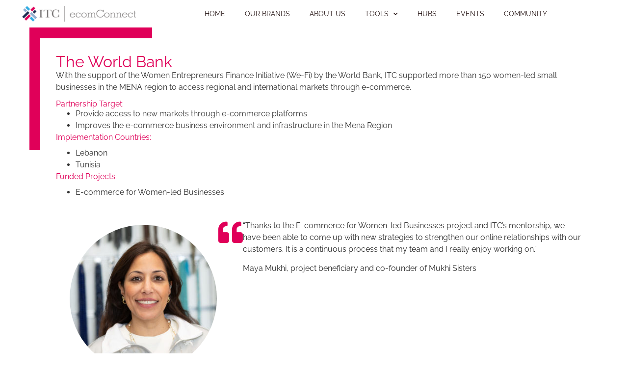

--- FILE ---
content_type: text/html; charset=UTF-8
request_url: https://market.ecomconnect.org/partner/the-world-bank/
body_size: 31020
content:
<!doctype html>
<html lang="en-US">
<head>
	<meta charset="UTF-8">
	<meta name="google-site-verification" content="qoy2EKRlrZqM4ij_x-_gJ72NPtFOE6MxbFsUb37AMnI" />
		<meta name="viewport" content="width=device-width, initial-scale=1">
	<link rel="profile" href="http://gmpg.org/xfn/11">
	<meta name='robots' content='index, follow, max-image-preview:large, max-snippet:-1, max-video-preview:-1' />
	<style>img:is([sizes="auto" i], [sizes^="auto," i]) { contain-intrinsic-size: 3000px 1500px }</style>
	
	<!-- This site is optimized with the Yoast SEO plugin v26.7 - https://yoast.com/wordpress/plugins/seo/ -->
	<title>The World Bank - ecomConnect Market</title>
	<link rel="canonical" href="https://3.127.8.84/partner/the-world-bank/" />
	<meta property="og:locale" content="en_US" />
	<meta property="og:type" content="article" />
	<meta property="og:title" content="The World Bank - ecomConnect Market" />
	<meta property="og:url" content="https://3.127.8.84/partner/the-world-bank/" />
	<meta property="og:site_name" content="ecomConnect Market" />
	<meta property="article:modified_time" content="2023-03-30T13:01:37+00:00" />
	<meta property="og:image" content="https://3.127.8.84/wp-content/uploads/2022/11/partner-logo-theworldbank.jpg" />
	<meta property="og:image:width" content="750" />
	<meta property="og:image:height" content="380" />
	<meta property="og:image:type" content="image/jpeg" />
	<meta name="twitter:card" content="summary_large_image" />
	<meta name="twitter:site" content="@ecomconnectnews" />
	<script type="application/ld+json" class="yoast-schema-graph">{"@context":"https://schema.org","@graph":[{"@type":"WebPage","@id":"https://3.127.8.84/partner/the-world-bank/","url":"https://3.127.8.84/partner/the-world-bank/","name":"The World Bank - ecomConnect Market","isPartOf":{"@id":"https://3.127.8.84/#website"},"primaryImageOfPage":{"@id":"https://3.127.8.84/partner/the-world-bank/#primaryimage"},"image":{"@id":"https://3.127.8.84/partner/the-world-bank/#primaryimage"},"thumbnailUrl":"https://market.ecomconnect.org/wp-content/uploads/2022/11/partner-logo-theworldbank.jpg","datePublished":"2022-11-21T15:04:43+00:00","dateModified":"2023-03-30T13:01:37+00:00","breadcrumb":{"@id":"https://3.127.8.84/partner/the-world-bank/#breadcrumb"},"inLanguage":"en-US","potentialAction":[{"@type":"ReadAction","target":["https://3.127.8.84/partner/the-world-bank/"]}]},{"@type":"ImageObject","inLanguage":"en-US","@id":"https://3.127.8.84/partner/the-world-bank/#primaryimage","url":"https://market.ecomconnect.org/wp-content/uploads/2022/11/partner-logo-theworldbank.jpg","contentUrl":"https://market.ecomconnect.org/wp-content/uploads/2022/11/partner-logo-theworldbank.jpg","width":750,"height":380},{"@type":"BreadcrumbList","@id":"https://3.127.8.84/partner/the-world-bank/#breadcrumb","itemListElement":[{"@type":"ListItem","position":1,"name":"Home","item":"https://3.127.8.84/"},{"@type":"ListItem","position":2,"name":"Partners","item":"https://03-127-08-084.plesk.page/partner/"},{"@type":"ListItem","position":3,"name":"The World Bank"}]},{"@type":"WebSite","@id":"https://3.127.8.84/#website","url":"https://3.127.8.84/","name":"ecomConnect Market","description":"Discover e-commerce brands around the globe","potentialAction":[{"@type":"SearchAction","target":{"@type":"EntryPoint","urlTemplate":"https://3.127.8.84/?s={search_term_string}"},"query-input":{"@type":"PropertyValueSpecification","valueRequired":true,"valueName":"search_term_string"}}],"inLanguage":"en-US"}]}</script>
	<!-- / Yoast SEO plugin. -->


<link rel='dns-prefetch' href='//market.ecomconnect.org' />
<link rel='dns-prefetch' href='//www.googletagmanager.com' />
<link rel="alternate" type="application/rss+xml" title="ecomConnect Market &raquo; Feed" href="https://market.ecomconnect.org/feed/" />
<link rel="alternate" type="application/rss+xml" title="ecomConnect Market &raquo; Comments Feed" href="https://market.ecomconnect.org/comments/feed/" />
<script type="text/javascript">
/* <![CDATA[ */
window._wpemojiSettings = {"baseUrl":"https:\/\/s.w.org\/images\/core\/emoji\/16.0.1\/72x72\/","ext":".png","svgUrl":"https:\/\/s.w.org\/images\/core\/emoji\/16.0.1\/svg\/","svgExt":".svg","source":{"concatemoji":"https:\/\/market.ecomconnect.org\/wp-includes\/js\/wp-emoji-release.min.js?ver=6.8.3"}};
/*! This file is auto-generated */
!function(s,n){var o,i,e;function c(e){try{var t={supportTests:e,timestamp:(new Date).valueOf()};sessionStorage.setItem(o,JSON.stringify(t))}catch(e){}}function p(e,t,n){e.clearRect(0,0,e.canvas.width,e.canvas.height),e.fillText(t,0,0);var t=new Uint32Array(e.getImageData(0,0,e.canvas.width,e.canvas.height).data),a=(e.clearRect(0,0,e.canvas.width,e.canvas.height),e.fillText(n,0,0),new Uint32Array(e.getImageData(0,0,e.canvas.width,e.canvas.height).data));return t.every(function(e,t){return e===a[t]})}function u(e,t){e.clearRect(0,0,e.canvas.width,e.canvas.height),e.fillText(t,0,0);for(var n=e.getImageData(16,16,1,1),a=0;a<n.data.length;a++)if(0!==n.data[a])return!1;return!0}function f(e,t,n,a){switch(t){case"flag":return n(e,"\ud83c\udff3\ufe0f\u200d\u26a7\ufe0f","\ud83c\udff3\ufe0f\u200b\u26a7\ufe0f")?!1:!n(e,"\ud83c\udde8\ud83c\uddf6","\ud83c\udde8\u200b\ud83c\uddf6")&&!n(e,"\ud83c\udff4\udb40\udc67\udb40\udc62\udb40\udc65\udb40\udc6e\udb40\udc67\udb40\udc7f","\ud83c\udff4\u200b\udb40\udc67\u200b\udb40\udc62\u200b\udb40\udc65\u200b\udb40\udc6e\u200b\udb40\udc67\u200b\udb40\udc7f");case"emoji":return!a(e,"\ud83e\udedf")}return!1}function g(e,t,n,a){var r="undefined"!=typeof WorkerGlobalScope&&self instanceof WorkerGlobalScope?new OffscreenCanvas(300,150):s.createElement("canvas"),o=r.getContext("2d",{willReadFrequently:!0}),i=(o.textBaseline="top",o.font="600 32px Arial",{});return e.forEach(function(e){i[e]=t(o,e,n,a)}),i}function t(e){var t=s.createElement("script");t.src=e,t.defer=!0,s.head.appendChild(t)}"undefined"!=typeof Promise&&(o="wpEmojiSettingsSupports",i=["flag","emoji"],n.supports={everything:!0,everythingExceptFlag:!0},e=new Promise(function(e){s.addEventListener("DOMContentLoaded",e,{once:!0})}),new Promise(function(t){var n=function(){try{var e=JSON.parse(sessionStorage.getItem(o));if("object"==typeof e&&"number"==typeof e.timestamp&&(new Date).valueOf()<e.timestamp+604800&&"object"==typeof e.supportTests)return e.supportTests}catch(e){}return null}();if(!n){if("undefined"!=typeof Worker&&"undefined"!=typeof OffscreenCanvas&&"undefined"!=typeof URL&&URL.createObjectURL&&"undefined"!=typeof Blob)try{var e="postMessage("+g.toString()+"("+[JSON.stringify(i),f.toString(),p.toString(),u.toString()].join(",")+"));",a=new Blob([e],{type:"text/javascript"}),r=new Worker(URL.createObjectURL(a),{name:"wpTestEmojiSupports"});return void(r.onmessage=function(e){c(n=e.data),r.terminate(),t(n)})}catch(e){}c(n=g(i,f,p,u))}t(n)}).then(function(e){for(var t in e)n.supports[t]=e[t],n.supports.everything=n.supports.everything&&n.supports[t],"flag"!==t&&(n.supports.everythingExceptFlag=n.supports.everythingExceptFlag&&n.supports[t]);n.supports.everythingExceptFlag=n.supports.everythingExceptFlag&&!n.supports.flag,n.DOMReady=!1,n.readyCallback=function(){n.DOMReady=!0}}).then(function(){return e}).then(function(){var e;n.supports.everything||(n.readyCallback(),(e=n.source||{}).concatemoji?t(e.concatemoji):e.wpemoji&&e.twemoji&&(t(e.twemoji),t(e.wpemoji)))}))}((window,document),window._wpemojiSettings);
/* ]]> */
</script>
<link rel='stylesheet' id='fttb-style-css' href='https://market.ecomconnect.org/wp-content/plugins/float-to-top-button/css/float-to-top-button.min.css?ver=2.3.6' type='text/css' media='all' />
<style id='wp-emoji-styles-inline-css' type='text/css'>

	img.wp-smiley, img.emoji {
		display: inline !important;
		border: none !important;
		box-shadow: none !important;
		height: 1em !important;
		width: 1em !important;
		margin: 0 0.07em !important;
		vertical-align: -0.1em !important;
		background: none !important;
		padding: 0 !important;
	}
</style>
<link rel='stylesheet' id='wp-block-library-css' href='https://market.ecomconnect.org/wp-includes/css/dist/block-library/style.min.css?ver=6.8.3' type='text/css' media='all' />
<style id='classic-theme-styles-inline-css' type='text/css'>
/*! This file is auto-generated */
.wp-block-button__link{color:#fff;background-color:#32373c;border-radius:9999px;box-shadow:none;text-decoration:none;padding:calc(.667em + 2px) calc(1.333em + 2px);font-size:1.125em}.wp-block-file__button{background:#32373c;color:#fff;text-decoration:none}
</style>
<style id='global-styles-inline-css' type='text/css'>
:root{--wp--preset--aspect-ratio--square: 1;--wp--preset--aspect-ratio--4-3: 4/3;--wp--preset--aspect-ratio--3-4: 3/4;--wp--preset--aspect-ratio--3-2: 3/2;--wp--preset--aspect-ratio--2-3: 2/3;--wp--preset--aspect-ratio--16-9: 16/9;--wp--preset--aspect-ratio--9-16: 9/16;--wp--preset--color--black: #000000;--wp--preset--color--cyan-bluish-gray: #abb8c3;--wp--preset--color--white: #ffffff;--wp--preset--color--pale-pink: #f78da7;--wp--preset--color--vivid-red: #cf2e2e;--wp--preset--color--luminous-vivid-orange: #ff6900;--wp--preset--color--luminous-vivid-amber: #fcb900;--wp--preset--color--light-green-cyan: #7bdcb5;--wp--preset--color--vivid-green-cyan: #00d084;--wp--preset--color--pale-cyan-blue: #8ed1fc;--wp--preset--color--vivid-cyan-blue: #0693e3;--wp--preset--color--vivid-purple: #9b51e0;--wp--preset--gradient--vivid-cyan-blue-to-vivid-purple: linear-gradient(135deg,rgba(6,147,227,1) 0%,rgb(155,81,224) 100%);--wp--preset--gradient--light-green-cyan-to-vivid-green-cyan: linear-gradient(135deg,rgb(122,220,180) 0%,rgb(0,208,130) 100%);--wp--preset--gradient--luminous-vivid-amber-to-luminous-vivid-orange: linear-gradient(135deg,rgba(252,185,0,1) 0%,rgba(255,105,0,1) 100%);--wp--preset--gradient--luminous-vivid-orange-to-vivid-red: linear-gradient(135deg,rgba(255,105,0,1) 0%,rgb(207,46,46) 100%);--wp--preset--gradient--very-light-gray-to-cyan-bluish-gray: linear-gradient(135deg,rgb(238,238,238) 0%,rgb(169,184,195) 100%);--wp--preset--gradient--cool-to-warm-spectrum: linear-gradient(135deg,rgb(74,234,220) 0%,rgb(151,120,209) 20%,rgb(207,42,186) 40%,rgb(238,44,130) 60%,rgb(251,105,98) 80%,rgb(254,248,76) 100%);--wp--preset--gradient--blush-light-purple: linear-gradient(135deg,rgb(255,206,236) 0%,rgb(152,150,240) 100%);--wp--preset--gradient--blush-bordeaux: linear-gradient(135deg,rgb(254,205,165) 0%,rgb(254,45,45) 50%,rgb(107,0,62) 100%);--wp--preset--gradient--luminous-dusk: linear-gradient(135deg,rgb(255,203,112) 0%,rgb(199,81,192) 50%,rgb(65,88,208) 100%);--wp--preset--gradient--pale-ocean: linear-gradient(135deg,rgb(255,245,203) 0%,rgb(182,227,212) 50%,rgb(51,167,181) 100%);--wp--preset--gradient--electric-grass: linear-gradient(135deg,rgb(202,248,128) 0%,rgb(113,206,126) 100%);--wp--preset--gradient--midnight: linear-gradient(135deg,rgb(2,3,129) 0%,rgb(40,116,252) 100%);--wp--preset--font-size--small: 13px;--wp--preset--font-size--medium: 20px;--wp--preset--font-size--large: 36px;--wp--preset--font-size--x-large: 42px;--wp--preset--spacing--20: 0.44rem;--wp--preset--spacing--30: 0.67rem;--wp--preset--spacing--40: 1rem;--wp--preset--spacing--50: 1.5rem;--wp--preset--spacing--60: 2.25rem;--wp--preset--spacing--70: 3.38rem;--wp--preset--spacing--80: 5.06rem;--wp--preset--shadow--natural: 6px 6px 9px rgba(0, 0, 0, 0.2);--wp--preset--shadow--deep: 12px 12px 50px rgba(0, 0, 0, 0.4);--wp--preset--shadow--sharp: 6px 6px 0px rgba(0, 0, 0, 0.2);--wp--preset--shadow--outlined: 6px 6px 0px -3px rgba(255, 255, 255, 1), 6px 6px rgba(0, 0, 0, 1);--wp--preset--shadow--crisp: 6px 6px 0px rgba(0, 0, 0, 1);}:where(.is-layout-flex){gap: 0.5em;}:where(.is-layout-grid){gap: 0.5em;}body .is-layout-flex{display: flex;}.is-layout-flex{flex-wrap: wrap;align-items: center;}.is-layout-flex > :is(*, div){margin: 0;}body .is-layout-grid{display: grid;}.is-layout-grid > :is(*, div){margin: 0;}:where(.wp-block-columns.is-layout-flex){gap: 2em;}:where(.wp-block-columns.is-layout-grid){gap: 2em;}:where(.wp-block-post-template.is-layout-flex){gap: 1.25em;}:where(.wp-block-post-template.is-layout-grid){gap: 1.25em;}.has-black-color{color: var(--wp--preset--color--black) !important;}.has-cyan-bluish-gray-color{color: var(--wp--preset--color--cyan-bluish-gray) !important;}.has-white-color{color: var(--wp--preset--color--white) !important;}.has-pale-pink-color{color: var(--wp--preset--color--pale-pink) !important;}.has-vivid-red-color{color: var(--wp--preset--color--vivid-red) !important;}.has-luminous-vivid-orange-color{color: var(--wp--preset--color--luminous-vivid-orange) !important;}.has-luminous-vivid-amber-color{color: var(--wp--preset--color--luminous-vivid-amber) !important;}.has-light-green-cyan-color{color: var(--wp--preset--color--light-green-cyan) !important;}.has-vivid-green-cyan-color{color: var(--wp--preset--color--vivid-green-cyan) !important;}.has-pale-cyan-blue-color{color: var(--wp--preset--color--pale-cyan-blue) !important;}.has-vivid-cyan-blue-color{color: var(--wp--preset--color--vivid-cyan-blue) !important;}.has-vivid-purple-color{color: var(--wp--preset--color--vivid-purple) !important;}.has-black-background-color{background-color: var(--wp--preset--color--black) !important;}.has-cyan-bluish-gray-background-color{background-color: var(--wp--preset--color--cyan-bluish-gray) !important;}.has-white-background-color{background-color: var(--wp--preset--color--white) !important;}.has-pale-pink-background-color{background-color: var(--wp--preset--color--pale-pink) !important;}.has-vivid-red-background-color{background-color: var(--wp--preset--color--vivid-red) !important;}.has-luminous-vivid-orange-background-color{background-color: var(--wp--preset--color--luminous-vivid-orange) !important;}.has-luminous-vivid-amber-background-color{background-color: var(--wp--preset--color--luminous-vivid-amber) !important;}.has-light-green-cyan-background-color{background-color: var(--wp--preset--color--light-green-cyan) !important;}.has-vivid-green-cyan-background-color{background-color: var(--wp--preset--color--vivid-green-cyan) !important;}.has-pale-cyan-blue-background-color{background-color: var(--wp--preset--color--pale-cyan-blue) !important;}.has-vivid-cyan-blue-background-color{background-color: var(--wp--preset--color--vivid-cyan-blue) !important;}.has-vivid-purple-background-color{background-color: var(--wp--preset--color--vivid-purple) !important;}.has-black-border-color{border-color: var(--wp--preset--color--black) !important;}.has-cyan-bluish-gray-border-color{border-color: var(--wp--preset--color--cyan-bluish-gray) !important;}.has-white-border-color{border-color: var(--wp--preset--color--white) !important;}.has-pale-pink-border-color{border-color: var(--wp--preset--color--pale-pink) !important;}.has-vivid-red-border-color{border-color: var(--wp--preset--color--vivid-red) !important;}.has-luminous-vivid-orange-border-color{border-color: var(--wp--preset--color--luminous-vivid-orange) !important;}.has-luminous-vivid-amber-border-color{border-color: var(--wp--preset--color--luminous-vivid-amber) !important;}.has-light-green-cyan-border-color{border-color: var(--wp--preset--color--light-green-cyan) !important;}.has-vivid-green-cyan-border-color{border-color: var(--wp--preset--color--vivid-green-cyan) !important;}.has-pale-cyan-blue-border-color{border-color: var(--wp--preset--color--pale-cyan-blue) !important;}.has-vivid-cyan-blue-border-color{border-color: var(--wp--preset--color--vivid-cyan-blue) !important;}.has-vivid-purple-border-color{border-color: var(--wp--preset--color--vivid-purple) !important;}.has-vivid-cyan-blue-to-vivid-purple-gradient-background{background: var(--wp--preset--gradient--vivid-cyan-blue-to-vivid-purple) !important;}.has-light-green-cyan-to-vivid-green-cyan-gradient-background{background: var(--wp--preset--gradient--light-green-cyan-to-vivid-green-cyan) !important;}.has-luminous-vivid-amber-to-luminous-vivid-orange-gradient-background{background: var(--wp--preset--gradient--luminous-vivid-amber-to-luminous-vivid-orange) !important;}.has-luminous-vivid-orange-to-vivid-red-gradient-background{background: var(--wp--preset--gradient--luminous-vivid-orange-to-vivid-red) !important;}.has-very-light-gray-to-cyan-bluish-gray-gradient-background{background: var(--wp--preset--gradient--very-light-gray-to-cyan-bluish-gray) !important;}.has-cool-to-warm-spectrum-gradient-background{background: var(--wp--preset--gradient--cool-to-warm-spectrum) !important;}.has-blush-light-purple-gradient-background{background: var(--wp--preset--gradient--blush-light-purple) !important;}.has-blush-bordeaux-gradient-background{background: var(--wp--preset--gradient--blush-bordeaux) !important;}.has-luminous-dusk-gradient-background{background: var(--wp--preset--gradient--luminous-dusk) !important;}.has-pale-ocean-gradient-background{background: var(--wp--preset--gradient--pale-ocean) !important;}.has-electric-grass-gradient-background{background: var(--wp--preset--gradient--electric-grass) !important;}.has-midnight-gradient-background{background: var(--wp--preset--gradient--midnight) !important;}.has-small-font-size{font-size: var(--wp--preset--font-size--small) !important;}.has-medium-font-size{font-size: var(--wp--preset--font-size--medium) !important;}.has-large-font-size{font-size: var(--wp--preset--font-size--large) !important;}.has-x-large-font-size{font-size: var(--wp--preset--font-size--x-large) !important;}
:where(.wp-block-post-template.is-layout-flex){gap: 1.25em;}:where(.wp-block-post-template.is-layout-grid){gap: 1.25em;}
:where(.wp-block-columns.is-layout-flex){gap: 2em;}:where(.wp-block-columns.is-layout-grid){gap: 2em;}
:root :where(.wp-block-pullquote){font-size: 1.5em;line-height: 1.6;}
</style>
<link rel='stylesheet' id='searchandfilter-css' href='https://market.ecomconnect.org/wp-content/plugins/search-filter/style.css?ver=1' type='text/css' media='all' />
<link rel='stylesheet' id='hello-elementor-css' href='https://market.ecomconnect.org/wp-content/themes/hello-elementor/style.min.css?ver=2.3.1' type='text/css' media='all' />
<link rel='stylesheet' id='hello-elementor-theme-style-css' href='https://market.ecomconnect.org/wp-content/themes/hello-elementor/theme.min.css?ver=2.3.1' type='text/css' media='all' />
<link rel='stylesheet' id='elementor-frontend-css' href='https://market.ecomconnect.org/wp-content/plugins/elementor/assets/css/frontend.min.css?ver=3.28.3' type='text/css' media='all' />
<link rel='stylesheet' id='widget-image-css' href='https://market.ecomconnect.org/wp-content/plugins/elementor/assets/css/widget-image.min.css?ver=3.28.3' type='text/css' media='all' />
<link rel='stylesheet' id='widget-nav-menu-css' href='https://market.ecomconnect.org/wp-content/plugins/elementor-pro/assets/css/widget-nav-menu.min.css?ver=3.26.3' type='text/css' media='all' />
<link rel='stylesheet' id='widget-heading-css' href='https://market.ecomconnect.org/wp-content/plugins/elementor/assets/css/widget-heading.min.css?ver=3.28.3' type='text/css' media='all' />
<link rel='stylesheet' id='widget-social-icons-css' href='https://market.ecomconnect.org/wp-content/plugins/elementor/assets/css/widget-social-icons.min.css?ver=3.28.3' type='text/css' media='all' />
<link rel='stylesheet' id='e-apple-webkit-css' href='https://market.ecomconnect.org/wp-content/plugins/elementor/assets/css/conditionals/apple-webkit.min.css?ver=3.28.3' type='text/css' media='all' />
<link rel='stylesheet' id='widget-search-form-css' href='https://market.ecomconnect.org/wp-content/plugins/elementor-pro/assets/css/widget-search-form.min.css?ver=3.26.3' type='text/css' media='all' />
<link rel='stylesheet' id='elementor-icons-shared-0-css' href='https://market.ecomconnect.org/wp-content/plugins/elementor/assets/lib/font-awesome/css/fontawesome.min.css?ver=5.15.3' type='text/css' media='all' />
<link rel='stylesheet' id='elementor-icons-fa-solid-css' href='https://market.ecomconnect.org/wp-content/plugins/elementor/assets/lib/font-awesome/css/solid.min.css?ver=5.15.3' type='text/css' media='all' />
<link rel='stylesheet' id='elementor-icons-css' href='https://market.ecomconnect.org/wp-content/plugins/elementor/assets/lib/eicons/css/elementor-icons.min.css?ver=5.36.0' type='text/css' media='all' />
<link rel='stylesheet' id='elementor-post-4-css' href='https://market.ecomconnect.org/wp-content/uploads/elementor/css/post-4.css?ver=1744894006' type='text/css' media='all' />
<link rel='stylesheet' id='elementor-post-1839-css' href='https://market.ecomconnect.org/wp-content/uploads/elementor/css/post-1839.css?ver=1744894021' type='text/css' media='all' />
<link rel='stylesheet' id='elementor-post-4344-css' href='https://market.ecomconnect.org/wp-content/uploads/elementor/css/post-4344.css?ver=1744893997' type='text/css' media='all' />
<link rel='stylesheet' id='elementor-post-3948-css' href='https://market.ecomconnect.org/wp-content/uploads/elementor/css/post-3948.css?ver=1744894498' type='text/css' media='all' />
<link rel='stylesheet' id='taxopress-frontend-css-css' href='https://market.ecomconnect.org/wp-content/plugins/simple-tags/assets/frontend/css/frontend.css?ver=3.33.0' type='text/css' media='all' />
<link rel='stylesheet' id='hello-elementor-child-style-css' href='https://market.ecomconnect.org/wp-content/themes/hello-theme-child-master/style.css?ver=1.0.0' type='text/css' media='all' />
<link rel='stylesheet' id='elementor-gf-local-raleway-css' href='https://market.ecomconnect.org/wp-content/uploads/elementor/google-fonts/css/raleway.css?ver=1744894000' type='text/css' media='all' />
<link rel='stylesheet' id='elementor-gf-local-robotoslab-css' href='https://market.ecomconnect.org/wp-content/uploads/elementor/google-fonts/css/robotoslab.css?ver=1744894002' type='text/css' media='all' />
<link rel='stylesheet' id='elementor-gf-local-opensans-css' href='https://market.ecomconnect.org/wp-content/uploads/elementor/google-fonts/css/opensans.css?ver=1744894010' type='text/css' media='all' />
<link rel='stylesheet' id='elementor-icons-fa-brands-css' href='https://market.ecomconnect.org/wp-content/plugins/elementor/assets/lib/font-awesome/css/brands.min.css?ver=5.15.3' type='text/css' media='all' />
<script type="text/javascript" src="https://market.ecomconnect.org/wp-includes/js/jquery/jquery.min.js?ver=3.7.1" id="jquery-core-js"></script>
<script type="text/javascript" src="https://market.ecomconnect.org/wp-includes/js/jquery/jquery-migrate.min.js?ver=3.4.1" id="jquery-migrate-js"></script>
<script type="text/javascript" src="https://market.ecomconnect.org/wp-content/plugins/simple-tags/assets/frontend/js/frontend.js?ver=3.33.0" id="taxopress-frontend-js-js"></script>

<!-- Google tag (gtag.js) snippet added by Site Kit -->
<!-- Google Analytics snippet added by Site Kit -->
<script type="text/javascript" src="https://www.googletagmanager.com/gtag/js?id=GT-WRGFJV5" id="google_gtagjs-js" async></script>
<script type="text/javascript" id="google_gtagjs-js-after">
/* <![CDATA[ */
window.dataLayer = window.dataLayer || [];function gtag(){dataLayer.push(arguments);}
gtag("set","linker",{"domains":["market.ecomconnect.org"]});
gtag("js", new Date());
gtag("set", "developer_id.dZTNiMT", true);
gtag("config", "GT-WRGFJV5");
/* ]]> */
</script>
<link rel="https://api.w.org/" href="https://market.ecomconnect.org/wp-json/" /><link rel="alternate" title="JSON" type="application/json" href="https://market.ecomconnect.org/wp-json/wp/v2/partner/4098" /><link rel="EditURI" type="application/rsd+xml" title="RSD" href="https://market.ecomconnect.org/xmlrpc.php?rsd" />
<meta name="generator" content="WordPress 6.8.3" />
<link rel='shortlink' href='https://market.ecomconnect.org/?p=4098' />
<link rel="alternate" title="oEmbed (JSON)" type="application/json+oembed" href="https://market.ecomconnect.org/wp-json/oembed/1.0/embed?url=https%3A%2F%2Fmarket.ecomconnect.org%2Fpartner%2Fthe-world-bank%2F" />
<link rel="alternate" title="oEmbed (XML)" type="text/xml+oembed" href="https://market.ecomconnect.org/wp-json/oembed/1.0/embed?url=https%3A%2F%2Fmarket.ecomconnect.org%2Fpartner%2Fthe-world-bank%2F&#038;format=xml" />

		<!-- GA Google Analytics @ https://m0n.co/ga -->
		<script async src="https://www.googletagmanager.com/gtag/js?id=G-C18XL1PN0P"></script>
		<script>
			window.dataLayer = window.dataLayer || [];
			function gtag(){dataLayer.push(arguments);}
			gtag('js', new Date());
			gtag('config', 'G-C18XL1PN0P');
		</script>

	<meta name="generator" content="Site Kit by Google 1.170.0" /><meta name="generator" content="Elementor 3.28.3; features: additional_custom_breakpoints, e_local_google_fonts; settings: css_print_method-external, google_font-enabled, font_display-auto">
<meta name="facebook-domain-verification" content="zbn1vlevnjczqv97uk5gd5f1hc676g" />
<script>
!function(f,b,e,v,n,t,s)
{if(f.fbq)return;n=f.fbq=function(){n.callMethod?
n.callMethod.apply(n,arguments):n.queue.push(arguments)};
if(!f._fbq)f._fbq=n;n.push=n;n.loaded=!0;n.version='2.0';
n.queue=[];t=b.createElement(e);t.async=!0;
t.src=v;s=b.getElementsByTagName(e)[0];
s.parentNode.insertBefore(t,s)}(window, document,'script',
'https://connect.facebook.net/en_US/fbevents.js');
fbq('init', '2872547893018089');
fbq('track', 'PageView');
</script>
<noscript><img height="1" width="1" style="display:none"
src="https://www.facebook.com/tr?id=2872547893018089&ev=PageView&noscript=1"
/></noscript>
			<style>
				.e-con.e-parent:nth-of-type(n+4):not(.e-lazyloaded):not(.e-no-lazyload),
				.e-con.e-parent:nth-of-type(n+4):not(.e-lazyloaded):not(.e-no-lazyload) * {
					background-image: none !important;
				}
				@media screen and (max-height: 1024px) {
					.e-con.e-parent:nth-of-type(n+3):not(.e-lazyloaded):not(.e-no-lazyload),
					.e-con.e-parent:nth-of-type(n+3):not(.e-lazyloaded):not(.e-no-lazyload) * {
						background-image: none !important;
					}
				}
				@media screen and (max-height: 640px) {
					.e-con.e-parent:nth-of-type(n+2):not(.e-lazyloaded):not(.e-no-lazyload),
					.e-con.e-parent:nth-of-type(n+2):not(.e-lazyloaded):not(.e-no-lazyload) * {
						background-image: none !important;
					}
				}
			</style>
			
<!-- Google Tag Manager snippet added by Site Kit -->
<script type="text/javascript">
/* <![CDATA[ */

			( function( w, d, s, l, i ) {
				w[l] = w[l] || [];
				w[l].push( {'gtm.start': new Date().getTime(), event: 'gtm.js'} );
				var f = d.getElementsByTagName( s )[0],
					j = d.createElement( s ), dl = l != 'dataLayer' ? '&l=' + l : '';
				j.async = true;
				j.src = 'https://www.googletagmanager.com/gtm.js?id=' + i + dl;
				f.parentNode.insertBefore( j, f );
			} )( window, document, 'script', 'dataLayer', 'GTM-W34H434' );
			
/* ]]> */
</script>

<!-- End Google Tag Manager snippet added by Site Kit -->
<link rel="icon" href="https://market.ecomconnect.org/wp-content/uploads/2020/11/cropped-itc-onlyLogo-32x32.png" sizes="32x32" />
<link rel="icon" href="https://market.ecomconnect.org/wp-content/uploads/2020/11/cropped-itc-onlyLogo-192x192.png" sizes="192x192" />
<link rel="apple-touch-icon" href="https://market.ecomconnect.org/wp-content/uploads/2020/11/cropped-itc-onlyLogo-180x180.png" />
<meta name="msapplication-TileImage" content="https://market.ecomconnect.org/wp-content/uploads/2020/11/cropped-itc-onlyLogo-270x270.png" />
</head>
<body class="wp-singular partner-template-default single single-partner postid-4098 wp-theme-hello-elementor wp-child-theme-hello-theme-child-master elementor-default elementor-kit-4 elementor-page-3948">

		<!-- Google Tag Manager (noscript) snippet added by Site Kit -->
		<noscript>
			<iframe src="https://www.googletagmanager.com/ns.html?id=GTM-W34H434" height="0" width="0" style="display:none;visibility:hidden"></iframe>
		</noscript>
		<!-- End Google Tag Manager (noscript) snippet added by Site Kit -->
				<header data-elementor-type="header" data-elementor-id="1839" class="elementor elementor-1839 elementor-location-header" data-elementor-post-type="elementor_library">
					<header class="elementor-section elementor-top-section elementor-element elementor-element-20723e2 elementor-section-full_width headSlo elementor-section-stretched elementor-section-height-min-height elementor-section-height-default elementor-section-items-middle" data-id="20723e2" data-element_type="section" data-settings="{&quot;background_background&quot;:&quot;classic&quot;,&quot;sticky&quot;:&quot;top&quot;,&quot;sticky_effects_offset&quot;:100,&quot;stretch_section&quot;:&quot;section-stretched&quot;,&quot;animation&quot;:&quot;none&quot;,&quot;sticky_on&quot;:[&quot;desktop&quot;,&quot;tablet&quot;,&quot;mobile&quot;],&quot;sticky_offset&quot;:0,&quot;sticky_anchor_link_offset&quot;:0}">
						<div class="elementor-container elementor-column-gap-no">
					<div class="elementor-column elementor-col-50 elementor-top-column elementor-element elementor-element-d0d6480 logo" data-id="d0d6480" data-element_type="column">
			<div class="elementor-widget-wrap elementor-element-populated">
						<div class="elementor-element elementor-element-42e8a16 logo elementor-widget elementor-widget-image" data-id="42e8a16" data-element_type="widget" data-widget_type="image.default">
				<div class="elementor-widget-container">
																<a href="https://market.ecomconnect.org">
							<img width="800" height="113" src="https://market.ecomconnect.org/wp-content/uploads/2022/12/ITC-acronym-ecomConnect-logo-1024x145.png" class="attachment-large size-large wp-image-4829" alt="" srcset="https://market.ecomconnect.org/wp-content/uploads/2022/12/ITC-acronym-ecomConnect-logo-1024x145.png 1024w, https://market.ecomconnect.org/wp-content/uploads/2022/12/ITC-acronym-ecomConnect-logo-300x42.png 300w, https://market.ecomconnect.org/wp-content/uploads/2022/12/ITC-acronym-ecomConnect-logo-768x108.png 768w, https://market.ecomconnect.org/wp-content/uploads/2022/12/ITC-acronym-ecomConnect-logo-1536x217.png 1536w, https://market.ecomconnect.org/wp-content/uploads/2022/12/ITC-acronym-ecomConnect-logo.png 1799w" sizes="(max-width: 800px) 100vw, 800px" />								</a>
															</div>
				</div>
					</div>
		</div>
				<div class="elementor-column elementor-col-50 elementor-top-column elementor-element elementor-element-89fcee3" data-id="89fcee3" data-element_type="column">
			<div class="elementor-widget-wrap elementor-element-populated">
						<div class="elementor-element elementor-element-8457289 elementor-nav-menu__align-center elementor-nav-menu--dropdown-mobile elementor-nav-menu--stretch elementor-nav-menu__text-align-center elementor-nav-menu--toggle elementor-nav-menu--burger elementor-widget elementor-widget-nav-menu" data-id="8457289" data-element_type="widget" data-settings="{&quot;full_width&quot;:&quot;stretch&quot;,&quot;submenu_icon&quot;:{&quot;value&quot;:&quot;&lt;i class=\&quot;fas fa-chevron-down\&quot;&gt;&lt;\/i&gt;&quot;,&quot;library&quot;:&quot;fa-solid&quot;},&quot;layout&quot;:&quot;horizontal&quot;,&quot;toggle&quot;:&quot;burger&quot;}" data-widget_type="nav-menu.default">
				<div class="elementor-widget-container">
								<nav aria-label="Menu" class="elementor-nav-menu--main elementor-nav-menu__container elementor-nav-menu--layout-horizontal e--pointer-none">
				<ul id="menu-1-8457289" class="elementor-nav-menu"><li class="menu-item menu-item-type-custom menu-item-object-custom menu-item-home menu-item-9"><a href="https://market.ecomconnect.org/" class="elementor-item">Home</a></li>
<li class="menu-item menu-item-type-post_type menu-item-object-page current_page_parent menu-item-722"><a href="https://market.ecomconnect.org/brands/" class="elementor-item">Our Brands</a></li>
<li class="menu-item menu-item-type-post_type menu-item-object-page menu-item-10"><a href="https://market.ecomconnect.org/ecomconnect-programme/" class="elementor-item">About Us</a></li>
<li class="menu-item menu-item-type-custom menu-item-object-custom menu-item-has-children menu-item-4252"><a href="#" class="elementor-item elementor-item-anchor">Tools</a>
<ul class="sub-menu elementor-nav-menu--dropdown">
	<li class="menu-item menu-item-type-custom menu-item-object-custom menu-item-4247"><a href="https://tools.ecomconnect.org/paymentfinder/" class="elementor-sub-item">Paymentfinder</a></li>
	<li class="menu-item menu-item-type-custom menu-item-object-custom menu-item-4248"><a href="https://tools.ecomconnect.org/readiness/" class="elementor-sub-item">Readiness quiz</a></li>
	<li class="menu-item menu-item-type-custom menu-item-object-custom menu-item-4249"><a href="https://tools.ecomconnect.org/calculator/#/" class="elementor-sub-item elementor-item-anchor">Calculator</a></li>
</ul>
</li>
<li class="menu-item menu-item-type-custom menu-item-object-custom menu-item-4390"><a href="http://hubs.ecomconnect.org/" class="elementor-item">HUBS</a></li>
<li class="menu-item menu-item-type-custom menu-item-object-custom menu-item-4391"><a href="https://ecomconnect.org/events" class="elementor-item">EVENTS</a></li>
<li class="menu-item menu-item-type-custom menu-item-object-custom menu-item-4826"><a href="https://ecomconnect.org" class="elementor-item">COMMUNITY</a></li>
</ul>			</nav>
					<div class="elementor-menu-toggle" role="button" tabindex="0" aria-label="Menu Toggle" aria-expanded="false">
			<i aria-hidden="true" role="presentation" class="elementor-menu-toggle__icon--open eicon-menu-bar"></i><i aria-hidden="true" role="presentation" class="elementor-menu-toggle__icon--close eicon-close"></i>		</div>
					<nav class="elementor-nav-menu--dropdown elementor-nav-menu__container" aria-hidden="true">
				<ul id="menu-2-8457289" class="elementor-nav-menu"><li class="menu-item menu-item-type-custom menu-item-object-custom menu-item-home menu-item-9"><a href="https://market.ecomconnect.org/" class="elementor-item" tabindex="-1">Home</a></li>
<li class="menu-item menu-item-type-post_type menu-item-object-page current_page_parent menu-item-722"><a href="https://market.ecomconnect.org/brands/" class="elementor-item" tabindex="-1">Our Brands</a></li>
<li class="menu-item menu-item-type-post_type menu-item-object-page menu-item-10"><a href="https://market.ecomconnect.org/ecomconnect-programme/" class="elementor-item" tabindex="-1">About Us</a></li>
<li class="menu-item menu-item-type-custom menu-item-object-custom menu-item-has-children menu-item-4252"><a href="#" class="elementor-item elementor-item-anchor" tabindex="-1">Tools</a>
<ul class="sub-menu elementor-nav-menu--dropdown">
	<li class="menu-item menu-item-type-custom menu-item-object-custom menu-item-4247"><a href="https://tools.ecomconnect.org/paymentfinder/" class="elementor-sub-item" tabindex="-1">Paymentfinder</a></li>
	<li class="menu-item menu-item-type-custom menu-item-object-custom menu-item-4248"><a href="https://tools.ecomconnect.org/readiness/" class="elementor-sub-item" tabindex="-1">Readiness quiz</a></li>
	<li class="menu-item menu-item-type-custom menu-item-object-custom menu-item-4249"><a href="https://tools.ecomconnect.org/calculator/#/" class="elementor-sub-item elementor-item-anchor" tabindex="-1">Calculator</a></li>
</ul>
</li>
<li class="menu-item menu-item-type-custom menu-item-object-custom menu-item-4390"><a href="http://hubs.ecomconnect.org/" class="elementor-item" tabindex="-1">HUBS</a></li>
<li class="menu-item menu-item-type-custom menu-item-object-custom menu-item-4391"><a href="https://ecomconnect.org/events" class="elementor-item" tabindex="-1">EVENTS</a></li>
<li class="menu-item menu-item-type-custom menu-item-object-custom menu-item-4826"><a href="https://ecomconnect.org" class="elementor-item" tabindex="-1">COMMUNITY</a></li>
</ul>			</nav>
						</div>
				</div>
					</div>
		</div>
					</div>
		</header>
		<div class="elementor-element elementor-element-8689ff3 e-con-full e-flex e-con e-parent" data-id="8689ff3" data-element_type="container" data-settings="{&quot;sticky&quot;:&quot;top&quot;,&quot;sticky_effects_offset&quot;:100,&quot;sticky_on&quot;:[&quot;desktop&quot;,&quot;tablet&quot;,&quot;mobile&quot;],&quot;sticky_offset&quot;:0,&quot;sticky_anchor_link_offset&quot;:0}">
				<div class="elementor-element elementor-element-065aed6 elementor-widget elementor-widget-image" data-id="065aed6" data-element_type="widget" data-widget_type="image.default">
				<div class="elementor-widget-container">
															<img width="300" height="58" src="https://market.ecomconnect.org/wp-content/uploads/2022/11/ecomconnect-logo_final-300x58.png" class="attachment-medium size-medium wp-image-3944" alt="" srcset="https://market.ecomconnect.org/wp-content/uploads/2022/11/ecomconnect-logo_final-300x58.png 300w, https://market.ecomconnect.org/wp-content/uploads/2022/11/ecomconnect-logo_final-768x148.png 768w, https://market.ecomconnect.org/wp-content/uploads/2022/11/ecomconnect-logo_final.png 873w" sizes="(max-width: 300px) 100vw, 300px" />															</div>
				</div>
				<div class="elementor-element elementor-element-3fa7437 elementor-view-default elementor-widget elementor-widget-icon" data-id="3fa7437" data-element_type="widget" data-widget_type="icon.default">
				<div class="elementor-widget-container">
							<div class="elementor-icon-wrapper">
			<a class="elementor-icon" href="#elementor-action%3Aaction%3Dpopup%3Aopen%26settings%3DeyJpZCI6IjQzMDgiLCJ0b2dnbGUiOmZhbHNlfQ%3D%3D">
			<i aria-hidden="true" class="fas fa-bars"></i>			</a>
		</div>
						</div>
				</div>
				</div>
				</header>
				<div data-elementor-type="single-post" data-elementor-id="3948" class="elementor elementor-3948 elementor-location-single post-4098 partner type-partner status-publish has-post-thumbnail hentry" data-elementor-post-type="elementor_library">
			<div class="elementor-element elementor-element-aac502a e-flex e-con-boxed e-con e-parent" data-id="aac502a" data-element_type="container">
					<div class="e-con-inner">
		<div class="elementor-element elementor-element-674452d e-flex e-con-boxed e-con e-child" data-id="674452d" data-element_type="container">
					<div class="e-con-inner">
		<div class="elementor-element elementor-element-b129026 e-flex e-con-boxed e-con e-child" data-id="b129026" data-element_type="container" data-settings="{&quot;background_background&quot;:&quot;classic&quot;}">
					<div class="e-con-inner">
				<div class="elementor-element elementor-element-9fdd439 elementor-widget elementor-widget-theme-post-title elementor-page-title elementor-widget-heading" data-id="9fdd439" data-element_type="widget" data-widget_type="theme-post-title.default">
				<div class="elementor-widget-container">
					<h1 class="elementor-heading-title elementor-size-default">The World Bank</h1>				</div>
				</div>
				<div class="elementor-element elementor-element-ea332f8 elementor-widget elementor-widget-text-editor" data-id="ea332f8" data-element_type="widget" data-widget_type="text-editor.default">
				<div class="elementor-widget-container">
									<p>With the support of the Women Entrepreneurs Finance Initiative (We-Fi) by the World Bank, ITC supported more than 150 women-led small businesses in the MENA region to access regional and international markets through e-commerce.</p>
								</div>
				</div>
				<div class="elementor-element elementor-element-6cedfa3 elementor-widget elementor-widget-heading" data-id="6cedfa3" data-element_type="widget" data-widget_type="heading.default">
				<div class="elementor-widget-container">
					<div class="elementor-heading-title elementor-size-default">Partnership Target:</div>				</div>
				</div>
				<div class="elementor-element elementor-element-596ecfb elementor-widget elementor-widget-text-editor" data-id="596ecfb" data-element_type="widget" data-widget_type="text-editor.default">
				<div class="elementor-widget-container">
									<ul>
<li>Provide access to new markets through e-commerce platforms</li>
<li>Improves the e-commerce business environment and infrastructure in the Mena Region</li>
</ul>
								</div>
				</div>
				<div class="elementor-element elementor-element-f8f8559 elementor-widget elementor-widget-taxonomy render" data-id="f8f8559" data-element_type="widget" data-widget_type="taxonomy render.default">
				<div class="elementor-widget-container">
					            <div class="title">Implementation Countries:</div>
                            <ul>
                    <li>Lebanon</li><li>Tunisia</li>                </ul>
                				</div>
				</div>
				<div class="elementor-element elementor-element-7cbf990 elementor-widget elementor-widget-taxonomy render" data-id="7cbf990" data-element_type="widget" data-widget_type="taxonomy render.default">
				<div class="elementor-widget-container">
					            <div class="title">Funded Projects:</div>
                            <ul>
                    <li>E-commerce for Women-led Businesses</li>                </ul>
                				</div>
				</div>
					</div>
				</div>
		<div class="elementor-element elementor-element-119f699 e-flex e-con-boxed e-con e-child" data-id="119f699" data-element_type="container">
					<div class="e-con-inner">
				<div class="elementor-element elementor-element-4db0f86 elementor-widget elementor-widget-text-editor" data-id="4db0f86" data-element_type="widget" data-widget_type="text-editor.default">
				<div class="elementor-widget-container">
									<p>&#8220;Thanks to the E-commerce for Women-led Businesses project and ITC&#8217;s mentorship, we have been able to come up with new strategies to strengthen our online relationships with our customers. It is a continuous process that my team and I really enjoy working on.&#8221;</p>
<p>Maya Mukhi, project beneficiary and co-founder of Mukhi Sisters</p>
<p>&nbsp;</p>
								</div>
				</div>
		<div class="elementor-element elementor-element-b32745b e-flex e-con-boxed e-con e-child" data-id="b32745b" data-element_type="container">
					<div class="e-con-inner">
				<div class="elementor-element elementor-element-903cb0a elementor-absolute elementor-view-default elementor-widget elementor-widget-icon" data-id="903cb0a" data-element_type="widget" data-settings="{&quot;_position&quot;:&quot;absolute&quot;}" data-widget_type="icon.default">
				<div class="elementor-widget-container">
							<div class="elementor-icon-wrapper">
			<div class="elementor-icon">
			<i aria-hidden="true" class="fas fa-quote-left"></i>			</div>
		</div>
						</div>
				</div>
				<div class="elementor-element elementor-element-c07e3b8 elementor-widget elementor-widget-image" data-id="c07e3b8" data-element_type="widget" data-widget_type="image.default">
				<div class="elementor-widget-container">
															<img width="300" height="300" src="https://market.ecomconnect.org/wp-content/uploads/2022/11/Mukhi_Sisters_128-scaled-e1674160201524-300x300.jpg" class="attachment-medium size-medium wp-image-4420" alt="" srcset="https://market.ecomconnect.org/wp-content/uploads/2022/11/Mukhi_Sisters_128-scaled-e1674160201524-300x300.jpg 300w, https://market.ecomconnect.org/wp-content/uploads/2022/11/Mukhi_Sisters_128-scaled-e1674160201524-150x150.jpg 150w, https://market.ecomconnect.org/wp-content/uploads/2022/11/Mukhi_Sisters_128-scaled-e1674160201524-768x768.jpg 768w, https://market.ecomconnect.org/wp-content/uploads/2022/11/Mukhi_Sisters_128-scaled-e1674160201524.jpg 800w" sizes="(max-width: 300px) 100vw, 300px" />															</div>
				</div>
					</div>
				</div>
					</div>
				</div>
					</div>
				</div>
					</div>
				</div>
				</div>
				<div data-elementor-type="footer" data-elementor-id="4344" class="elementor elementor-4344 elementor-location-footer" data-elementor-post-type="elementor_library">
			<div class="elementor-element elementor-element-6f5ddb5 e-flex e-con-boxed e-con e-parent" data-id="6f5ddb5" data-element_type="container">
					<div class="e-con-inner">
		<div class="elementor-element elementor-element-43e5f1d e-con-full e-flex e-con e-child" data-id="43e5f1d" data-element_type="container">
				<div class="elementor-element elementor-element-59160f5 elementor-widget elementor-widget-heading" data-id="59160f5" data-element_type="widget" data-widget_type="heading.default">
				<div class="elementor-widget-container">
					<h3 class="elementor-heading-title elementor-size-default">ABOUT US</h3>				</div>
				</div>
				<div class="elementor-element elementor-element-b82085e elementor-widget elementor-widget-text-editor" data-id="b82085e" data-element_type="widget" data-widget_type="text-editor.default">
				<div class="elementor-widget-container">
									<p><span style="font-weight: 400;">ITC ecomConnect programme empowers micro, small and medium-sized businesses in developing and least developed countries to sell online through its personalized learning programme, technical assistance, digital tools and innovative solutions, together with local and international partners. It offers an online community for learning and networking.</span></p>								</div>
				</div>
				<div class="elementor-element elementor-element-4d67376 elementor-widget elementor-widget-heading" data-id="4d67376" data-element_type="widget" data-widget_type="heading.default">
				<div class="elementor-widget-container">
					<h3 class="elementor-heading-title elementor-size-default">ABOUT ITC</h3>				</div>
				</div>
				<div class="elementor-element elementor-element-84ccd8b elementor-widget elementor-widget-text-editor" data-id="84ccd8b" data-element_type="widget" data-widget_type="text-editor.default">
				<div class="elementor-widget-container">
									<p><span style="font-weight: 400;">The International Trade Centre (ITC) is the joint agency of the United Nations and the World Trade Organization fully dedicated to supporting the internationalization of micro, small and medium-sized enterprises. Its joint mandate combines expanding business opportunities for these companies while fostering sustainable and inclusive development.</span></p>								</div>
				</div>
				</div>
		<div class="elementor-element elementor-element-0b39904 e-con-full e-flex e-con e-child" data-id="0b39904" data-element_type="container">
				<div class="elementor-element elementor-element-e38bb3e elementor-widget elementor-widget-heading" data-id="e38bb3e" data-element_type="widget" data-widget_type="heading.default">
				<div class="elementor-widget-container">
					<h3 class="elementor-heading-title elementor-size-default">Contact</h3>				</div>
				</div>
				<div class="elementor-element elementor-element-c624e86 elementor-widget elementor-widget-text-editor" data-id="c624e86" data-element_type="widget" data-widget_type="text-editor.default">
				<div class="elementor-widget-container">
									<p>International Trade Centre (ITC)</p><p>54-56 rue de Montbrillant</p><p>1202 Geneva</p><p>Switzerland</p><p><a href="mailto:ecomconnect@intracen.org">ecomconnect@intracen.org</a></p>								</div>
				</div>
				<div class="elementor-element elementor-element-1292362 elementor-widget elementor-widget-heading" data-id="1292362" data-element_type="widget" data-widget_type="heading.default">
				<div class="elementor-widget-container">
					<h3 class="elementor-heading-title elementor-size-default">LINKS</h3>				</div>
				</div>
				<div class="elementor-element elementor-element-e01d814 elementor-widget elementor-widget-text-editor" data-id="e01d814" data-element_type="widget" data-widget_type="text-editor.default">
				<div class="elementor-widget-container">
									<p><a class="underline_link" href="https://ecomconnect.org/page/privacy-policy">PRIVACY POLICY</a></p><p><a href="http://intracen.org/" target="_blank" rel="noopener">INTERNATIONAL TRADE CENTRE</a></p><p><a href="https://ecomconnect.org/page/terms-of-use">TERMS OF USE</a></p><p><a href="https://d1c2gz5q23tkk0.cloudfront.net/assets/uploads/2956390/asset/EULA_ecomConnect_App_%281%29.docx?1594110285">EULA</a></p>								</div>
				</div>
				</div>
		<div class="elementor-element elementor-element-916eddb e-con-full e-flex e-con e-child" data-id="916eddb" data-element_type="container">
		<div class="elementor-element elementor-element-cdcd073 e-con-full e-flex e-con e-child" data-id="cdcd073" data-element_type="container">
				<div class="elementor-element elementor-element-9d2d9da elementor-widget elementor-widget-image" data-id="9d2d9da" data-element_type="widget" data-widget_type="image.default">
				<div class="elementor-widget-container">
															<img width="800" height="113" src="https://market.ecomconnect.org/wp-content/uploads/2022/12/ITC-acronym-ecomConnect-logo-1024x145.png" class="attachment-large size-large wp-image-4829" alt="" srcset="https://market.ecomconnect.org/wp-content/uploads/2022/12/ITC-acronym-ecomConnect-logo-1024x145.png 1024w, https://market.ecomconnect.org/wp-content/uploads/2022/12/ITC-acronym-ecomConnect-logo-300x42.png 300w, https://market.ecomconnect.org/wp-content/uploads/2022/12/ITC-acronym-ecomConnect-logo-768x108.png 768w, https://market.ecomconnect.org/wp-content/uploads/2022/12/ITC-acronym-ecomConnect-logo-1536x217.png 1536w, https://market.ecomconnect.org/wp-content/uploads/2022/12/ITC-acronym-ecomConnect-logo.png 1799w" sizes="(max-width: 800px) 100vw, 800px" />															</div>
				</div>
				<div class="elementor-element elementor-element-1dad2ca elementor-shape-rounded elementor-grid-0 e-grid-align-center elementor-widget elementor-widget-social-icons" data-id="1dad2ca" data-element_type="widget" data-widget_type="social-icons.default">
				<div class="elementor-widget-container">
							<div class="elementor-social-icons-wrapper elementor-grid">
							<span class="elementor-grid-item">
					<a class="elementor-icon elementor-social-icon elementor-social-icon- elementor-repeater-item-af619f7" href="https://unctad.org" target="_blank">
						<span class="elementor-screen-only"></span>
						<svg xmlns:cc="http://creativecommons.org/ns#" xmlns:dc="http://purl.org/dc/elements/1.1/" xmlns:inkscape="http://www.inkscape.org/namespaces/inkscape" xmlns:rdf="http://www.w3.org/1999/02/22-rdf-syntax-ns#" xmlns:sodipodi="http://sodipodi.sourceforge.net/DTD/sodipodi-0.dtd" xmlns:svg="http://www.w3.org/2000/svg" xmlns="http://www.w3.org/2000/svg" xmlns:xlink="http://www.w3.org/1999/xlink" id="svg2" inkscape:version="0.48.2 r9819" sodipodi:docname="Flag_of_the_United_Nations.svg" x="0px" y="0px" viewBox="0 0 466.2 395.8" style="enable-background:new 0 0 466.2 395.8;" xml:space="preserve"><style type="text/css">	.st0{fill:#009edb;}</style><g id="g3320" transform="translate(1.889225,-2.1891937)">	<g>		<g>			<g>				<g>					<path class="st0" d="M35.8,244l1.2,1c-1.3-9-2-18.8,0.6-27.4c3.9-13.8,8.8-27.2,11.3-41.5c2-11.1,4.3-23.6,3-34.3      c-1.5,5.8-3,11.5-6.2,16.5c-12.1,18.7-24.5,40.7-16,64.5c-0.2,0.3-0.5,0.6-0.8,0.4c-3.4-7.9-4.2-16.8-6.4-25.2      c-5.9-22.3-23-41-18-66.8c-2.7,5.6-3.7,11.9-5.1,18c-3,15.8,0,32.5,4.3,47.1C9,214.4,26.7,227.4,35.8,244z"></path>					<path class="st0" d="M31.2,128.2c4-8.2,10.5-16,18.3-21.8c17.2-13,36-29.8,36.3-51.8C80,70.4,62.7,77,51.2,87.8      c-6.1,5.7-10.8,12.6-13.5,19.8l-0.4-0.3c1.4-6.4,4.1-12.1,6-18.3c5-16.8,4.1-36.9,20.5-48.2C55.4,43,48.3,48.4,42,55.4l0,0      C28.7,70.1,29.9,91.8,31.6,111C32.2,117,31.9,122.1,31.2,128.2z"></path>					<path class="st0" d="M51.2,80.3c9.2-8.6,19.8-15,27.6-25.2c9.3-12.3,17.4-26.1,29.6-36.7c-16.5,6.4-34.3,13-45,30      C57.1,58.3,56.1,70,51.2,80.3z"></path>					<path class="st0" d="M58.1,123.8c4-8.1,6.5-17.3,7.6-26.2c-1.5,3.8-3.8,7.3-7,10.3C45.3,120.6,29.6,133,26.6,151      c-0.4,2.6-0.7,5.2-1.4,7.7c-0.6,0.3-0.6-0.4-0.8-0.6l1.7-22.2c1.6-21.7-9.8-45.8,2.7-64.9c-0.4-0.1-0.7,0.3-1,0.4      c-11.4,14.5-19,30.5-19,50c0,24.1,13.9,41,15.6,63.6C28,161.4,47.8,144.6,58.1,123.8z"></path>					<path class="st0" d="M31.6,271.9C44.5,282.1,59.9,290,71.7,299c-2.3-5.9-6.1-11.3-7.6-17.4c-6.9-27.9-3.1-60.3-15-86.1      c2.2,14.7-3.6,27.7-4.9,41.7c-1.1,11.5,0.9,22.7,5.4,32.3c1.3,2.9,3.7,5.4,4.4,8.4c-4.3-3.9-7.4-8.8-10.3-13.6      c-13.9-22.5-43-37.1-45-64.5l0,0c-1,12.2,0.1,25.1,4.1,35.9C8.3,250.5,19.1,262,31.6,271.9z"></path>					<path class="st0" d="M207,345.8c-22.5,0-42.7,10.9-62.4,19.1c-17.9,7.4-41.6,6-57.5-5c7.8,9.8,18.3,15.9,29.2,20      c20.1,8,43.6,1.9,60.8-9.1c12.3-7.9,22.9-19.1,37.6-19.1c23.7,0,48.6,24.3,69.9,46.3c3.3-2.7,6.8-5.5,9.5-8.6      C271.8,368.2,240.3,345.8,207,345.8z"></path>					<path class="st0" d="M166.8,348.2c3.5-0.9,7.7-0.6,10.9-1.8c-13.4-2.7-26.3-6.8-36.7-16.3c-14.9-13.6-28.1-28.1-44-38.7      c12.5,16.8,16,41.2,38.8,49.7c4,1.5,8.7,1.8,12.2,4c-4.4,0.7-8.2-0.7-12.3-1.6c-29.4-6.3-65.2,1.8-87.2-23.2      c8.3,16.4,25.5,29.3,42.1,34.7C116.1,363.6,142.8,354.1,166.8,348.2z"></path>					<path class="st0" d="M117.6,335.9c-19.1-15.4-22-38.5-30.5-58.7c-5.3-12.6-13.9-23.9-23.1-34.9c10.1,20.2,5.7,46.2,18.8,65.2      c4.1,6,9.8,11.7,15.1,16.4l-0.2,0.3c-4.8-2.2-9.1-5.6-13.5-9.2c-22.9-19.1-57.4-21.5-71.1-52.6l0,0c3.7,22.8,21.8,43,41.4,55.8      C73.1,330.4,97,329.1,117.6,335.9z"></path>				</g>				<g>					<path class="st0" d="M383.7,55.1c7.8,10.3,18.4,16.6,27.6,25.2c-4.9-10.3-5.9-22-12.1-31.9c-10.7-17-28.5-23.6-45-30      C366.2,29,374.3,42.7,383.7,55.1z"></path>					<path class="st0" d="M419.2,89c1.8,6.1,4.5,11.9,6,18.3l-0.4,0.3c-2.7-7.2-7.4-14.1-13.5-19.8c-11.5-10.9-28.8-17.4-34.5-33.3      c0.3,22.1,19.1,38.9,36.3,51.8c7.7,5.8,14.3,13.6,18.3,21.8c-0.7-6.1-1-11.2-0.4-17.1c1.8-19.3,2.9-40.9-10.3-55.6l0,0      c-6.3-7-13.4-12.5-21.8-14.6C415.1,52.1,414.2,72.2,419.2,89z"></path>					<path class="st0" d="M436.4,135.8l1.7,22.2c-0.2,0.2-0.2,0.8-0.8,0.6c-0.7-2.5-1-5.1-1.4-7.7c-3-17.9-18.8-30.4-32.1-43.1      c-3.2-3-5.5-6.5-7-10.3c1.1,8.9,3.6,18.1,7.6,26.2c10.3,20.8,30.1,37.6,33.7,61.3c1.7-22.7,15.6-39.5,15.6-63.6      c0-19.5-7.6-35.5-19-50c-0.3-0.2-0.6-0.5-1-0.4C446.2,90.1,434.7,114.2,436.4,135.8z"></path>					<path class="st0" d="M440,197.9c-2.2,8.4-3,17.4-6.4,25.2c-0.3,0.2-0.6-0.2-0.8-0.4c8.5-23.8-3.9-45.7-16-64.5      c-3.2-4.9-4.7-10.7-6.2-16.5c-1.3,10.8,1,23.2,3,34.3c2.6,14.3,7.4,27.7,11.3,41.5c2.6,8.6,1.9,18.3,0.6,27.4l1.2-1      c9-16.6,26.8-29.6,32.2-47.8c4.3-14.5,7.3-31.3,4.3-47.1l0,0c-1.4-6.1-2.5-12.4-5.1-18C463,156.9,445.9,175.6,440,197.9z"></path>					<path class="st0" d="M317.8,364.9c-19.8-8.2-39.9-19.1-62.4-19.1c-33.2,0-64.8,22.5-86.9,43.6c2.7,3.1,6.2,6,9.5,8.6      c21.2-21.9,46.2-46.3,69.9-46.3c14.7,0,25.3,11.2,37.6,19.1c17.1,10.9,40.6,17.1,60.8,9.1c10.8-4.1,21.3-10.2,29.2-20      C359.5,370.8,335.7,372.3,317.8,364.9z"></path>					<path class="st0" d="M463.9,199.6L463.9,199.6L463.9,199.6z"></path>					<path class="st0" d="M418.9,264.1c-3,4.8-6,9.8-10.3,13.6c0.7-2.9,3.1-5.5,4.4-8.4c4.5-9.7,6.5-20.8,5.4-32.3      c-1.4-14-7.2-27-4.9-41.7c-12,25.8-8.1,58.2-15,86.1c-1.5,6.2-5.3,11.6-7.6,17.4c11.8-9,27.2-16.9,40.1-27.1      c12.5-9.8,23.3-21.4,29-36.4c4.1-10.8,5.1-23.7,4.1-35.9C462,227,432.8,241.6,418.9,264.1z"></path>					<path class="st0" d="M378.1,315c-4.4,3.6-8.7,7-13.5,9.2l-0.2-0.3c5.3-4.8,11-10.5,15.1-16.4c13.1-19,8.7-45.1,18.8-65.2      c-9.2,11-17.8,22.3-23.1,34.9c-8.5,20.2-11.4,43.3-30.5,58.7c20.6-6.8,44.5-5.5,63-17.6c19.5-12.8,37.6-33,41.4-55.8      C435.5,293.5,401.1,295.9,378.1,315z"></path>					<path class="st0" d="M449.2,262.4L449.2,262.4L449.2,262.4z"></path>					<path class="st0" d="M326.8,343.6c-4.1,0.9-7.9,2.2-12.3,1.6c3.5-2.2,8.1-2.5,12.2-4c22.8-8.6,26.3-33,38.8-49.7      c-15.9,10.6-29.1,25.1-44,38.7c-10.4,9.5-23.3,13.5-36.7,16.3c3.2,1.2,7.4,0.9,10.9,1.8c24.1,6,50.7,15.4,76.3,6.9      c16.5-5.5,33.7-18.4,42.1-34.7C392,345.4,356.1,337.4,326.8,343.6z"></path>				</g>			</g>			<path class="st0" d="M231.2,2.2c-91,0-165,74-165,165s74,165,165,165s165-74,165-165S322.2,2.2,231.2,2.2z M231.2,198.7    c-17.4,0-31.5-14.1-31.5-31.5s14.1-31.5,31.5-31.5s31.5,14.1,31.5,31.5S248.6,198.7,231.2,198.7z M254.9,140.7    c-5.8-5.2-13.3-8.5-21.6-9v-27c15.7,0.5,30,6.8,40.7,16.9L254.9,140.7z M229.2,131.7c-8.3,0.5-15.8,3.8-21.6,9l-19.1-19.1    c10.7-10.1,25-16.4,40.7-16.9L229.2,131.7L229.2,131.7z M204.8,143.6c-5.2,5.8-8.5,13.3-9,21.6h-27c0.5-15.7,6.8-30,16.9-40.7    L204.8,143.6z M195.8,169.2c0.5,8.3,3.8,15.8,9,21.6l-19.1,19.1c-10.1-10.7-16.4-25-16.9-40.7L195.8,169.2L195.8,169.2z     M207.6,193.7c5.8,5.2,13.3,8.5,21.6,9v27c-15.7-0.5-30-6.8-40.7-16.9L207.6,193.7z M233.2,202.6c8.3-0.5,15.8-3.8,21.6-9    l19.1,19.1c-10.7,10.1-25,16.4-40.7,16.9V202.6z M257.7,190.8c5.2-5.8,8.5-13.3,9-21.6h27c-0.5,15.7-6.8,30-16.9,40.7    L257.7,190.8z M266.7,165.2c-0.5-8.3-3.8-15.8-9-21.6l19.1-19.1c10.1,10.7,16.4,25,16.9,40.7H266.7z M276.8,118.8    c-11.5-10.8-26.7-17.6-43.6-18.1v-30c25.1,0.5,47.9,10.7,64.8,26.9L276.8,118.8z M229.2,100.7c-16.8,0.5-32.1,7.3-43.6,18.1    l-21.2-21.2c16.9-16.2,39.7-26.4,64.8-26.9L229.2,100.7L229.2,100.7z M182.8,121.6c-10.8,11.5-17.6,26.7-18.1,43.6h-30    c0.5-25.1,10.7-47.9,26.9-64.8L182.8,121.6z M164.8,169.2c0.5,16.8,7.3,32.1,18.1,43.6L161.6,234c-16.2-16.9-26.4-39.7-26.9-64.8    H164.8z M185.7,215.6c11.5,10.8,26.7,17.6,43.6,18.1v30c-25.1-0.5-47.9-10.7-64.8-26.9L185.7,215.6z M233.2,233.6    c16.8-0.5,32.1-7.3,43.6-18.1l21.2,21.2c-16.9,16.2-39.7,26.4-64.8,26.9V233.6z M279.6,212.7c10.8-11.5,17.6-26.7,18.1-43.6h30    c-0.5,25.1-10.7,47.9-26.9,64.8L279.6,212.7z M297.7,165.2c-0.5-16.8-7.3-32.1-18.1-43.6l21.2-21.2    c16.2,16.9,26.4,39.7,26.9,64.8H297.7z M300.8,94.8c-17.6-16.9-41.4-27.5-67.6-28V40.2c33.5,0.5,63.9,14.1,86.3,35.8L300.8,94.8z     M229.2,66.7c-26.2,0.5-50,11.1-67.6,28L142.9,76c22.4-21.7,52.8-35.3,86.3-35.8V66.7z M158.8,97.6c-16.9,17.6-27.5,41.4-28,67.6    h-26.5c0.5-33.5,14.1-63.9,35.8-86.3L158.8,97.6z M130.8,169.2c0.5,26.2,11.1,50,28,67.6l-18.7,18.7    c-21.7-22.4-35.3-52.8-35.8-86.3L130.8,169.2L130.8,169.2z M161.6,239.6c17.6,16.9,41.4,27.5,67.6,28v26.5    c-33.5-0.5-63.9-14.1-86.3-35.8L161.6,239.6z M233.2,267.7c26.2-0.5,50-11.1,67.6-28l18.7,18.7c-22.4,21.7-52.8,35.3-86.3,35.8    V267.7z M303.7,236.8c16.9-17.6,27.5-41.4,28-67.6h26.5c-0.5,33.5-14.1,63.9-35.8,86.3L303.7,236.8z M331.7,165.2    c-0.5-26.2-11.1-50-28-67.6l18.7-18.7c21.7,22.4,35.3,52.8,35.8,86.3H331.7z M322.4,73.2c-23.2-22.5-54.5-36.5-89.2-37v-30    C276.1,6.7,315,24.1,343.6,52L322.4,73.2z M229.2,36.2c-34.6,0.5-66,14.5-89.2,37L118.9,52c28.6-27.9,67.5-45.3,110.4-45.8v30    H229.2z M137.2,76c-22.5,23.2-36.5,54.5-37,89.2h-30c0.5-42.9,17.9-81.8,45.8-110.4L137.2,76z M100.3,169.2    c0.5,34.6,14.5,66,37,89.2L116,279.5C88.1,251,70.8,212.1,70.3,169.2H100.3z M140.1,261.2c23.2,22.5,54.5,36.5,89.2,37v30    c-42.9-0.5-81.8-17.9-110.4-45.8L140.1,261.2z M233.2,298.2c34.6-0.5,66-14.5,89.2-37l21.2,21.2c-28.6,27.9-67.5,45.3-110.4,45.8    L233.2,298.2L233.2,298.2z M325.2,258.3c22.5-23.2,36.5-54.5,37-89.2h30c-0.5,42.9-17.9,81.8-45.8,110.4L325.2,258.3z     M362.2,165.2c-0.5-34.6-14.5-66-37-89.2l21.2-21.2c27.9,28.6,45.3,67.5,45.8,110.4H362.2z"></path>			<g>				<polygon id="polygon59_9_" class="st0" points="240.7,129 239.7,129.1 239.7,130.3 240.7,130.2     "></polygon>				<rect id="rect61_9_" x="238.2" y="127.4" class="st0" width="1.3" height="1"></rect>				<polygon id="polygon63_9_" class="st0" points="235.8,127.1 237,127.3 237.1,126.3 235.9,126.1     "></polygon>				<polygon id="rect65_9_" class="st0" points="234.8,126.7 233.7,126.6 233.8,125.6 235,125.7     "></polygon>				<rect id="rect67_9_" x="225.2" y="125.4" class="st0" width="1.3" height="1"></rect>				<polygon id="polygon69_9_" class="st0" points="222.3,127.4 223.5,127.6 223.6,126.6 222.5,126.4     "></polygon>				<polygon id="rect71_9_" class="st0" points="222.5,129 221.1,128.6 221.4,127.6 222.7,128     "></polygon>				<polygon id="rect73_9_" class="st0" points="220.1,130.2 219.9,129.2 220.9,129 221.1,130     "></polygon>				<polygon id="polygon75_9_" class="st0" points="89.6,233.7 89.6,235.9 90.6,235.9 90.4,233.4 89.1,232.9 89.1,232 88.3,232      88.3,233.7     "></polygon>				<polygon id="polygon77_9_" class="st0" points="96.6,239.8 99.1,241 99.9,243.3 101.1,244.2 102.2,246.7 101.6,247.9      99.7,246.2 98.4,244.3 97.7,242.8     "></polygon>				<polygon id="polygon79_9_" class="st0" points="138.6,291.7 139.5,293.9 138.3,294.6 137.6,293.6 136,293.1 135.8,291.6      134.5,289.6 136.5,289.9     "></polygon>				<path id="path81_9_" inkscape:connector-curvature="0" class="st0" d="M226.1,139.9h-1.8l-0.3-3.7l1-0.7v-1.9h-5.8l-0.2-1.9     l0.8-0.5l-1.3-0.5l-1,1.3l-0.3,1.5l-1.7,0.3v0.8h-1.2v2.2l-4.7,3.9l-9.3-0.3c-0.7,1.5-2.3-0.2-2.3-0.2c-0.3-1-2.7,0-2.7,0     c0,1.9-3.2-0.8-3.2-0.8l-5.8-4.2c-3.3-3-8.3,0.8-8.5,1.7c0.2,2.4-3.8,0.5-3.8,0.5s-3.3-1-3.8,0.3s-2.7,1-2.7,1l-0.3,0.7     l-1.7,0.3l-0.3,1l-2,0.3l5-0.2c1.3-0.2-0.5,2.9-1.3,2.7l-2.3,0.2l-0.8,0.8h-2.2l-1,1.4l-3.2-0.2c0,0-1.8,1.5-1.7,2     c0.2,0.5-0.3,2-0.8,2s-1.5,1.5-1.2,2s-1,2.2-1,2.2l-0.3,1.7l-1,0.3v4.6l-2,1.4v2l-3,3.2l0.3,2.7l-2.5,2.7l0.3,2.7l-1.5,0.5     l-0.3,1.2l-0.7,3.5l1.7,0.2c0.8-0.3,0.7,2.2,0,2.5s-2.5,1-1.5,1.7s-2.7,0.5-2.7-0.5s-2-1.9-2.5-1.5c-0.5,0.3-1.3-1.5-1.3-1.5     c-1.8-1.9-7.5,0.2-7.5,0.2l-0.8,2.7c-1.8,0.3-3,3.4-3,3.4c-1.5,0.5-2.7,2.4-2.2,2.9s-0.8,0.7-0.8,0.7v3.7l-0.8,1.2l0.2,4     c1,0,0.8,1.9,0.8,1.9c-1.7,0.2-1.3,2.4-1.3,2.4l-3.5,1.2l-0.7,1l-4.3-0.2l-1.2,1.2l-1.2-1.2h-8.3l-0.3-0.8l-1.7-0.3l-0.2-1.9     l-2.5,0.2l-0.5,1l-2.7,0.2c0.2,1.7-2.7,4.2-3,3.5s-2.2-2.5-1.3-2.9c0.8-0.3,3-0.7,3-0.7v-1.2l-6.2-0.2l-0.7,1l-2.5,0.2v2.7     l-1.2,0.3c-0.8,0.5,0.2,2.4,0.2,2.4c1.2,1.2-0.2,3-0.2,3c-1,1,0.8,2.9,0.8,2.9c1.3,0.3-0.8,1.3-0.8,1.3c0.3,1.7,1.3,2.2,1.3,2.2     c-1,1.7,0.7,2.5,0.7,2.5l0.2,2.9l1.2,0.7v1.9l0.7,1.2h2.7l-0.2-4.2c-2.3-2.7,2-3.4,2.2-2.4s2,1.5,2,1.5c0.3,2.5,3.2,4,4,1.5     s1.5-1,2,0.2s3.7,4.1,3.7,4.1h2.5l0.3,2.4c2.8-0.2,3.7,0.2,4.8,4c1.2,3.9,4.3,4.9,4.3,4.9l2.3-0.2c0-2,2.3,0.3,2.3,1.4     c0,1,4.5,4.9,4.5,4.9l4.5,1l4.2,3.4l3.2-0.3h1.3c0.8-2.9,4.8,0.2,5.2,1.2c0.3,1,3,2.7,3.3,1.9s2.2-0.3,2.5,2.2     c0.3,2.5,1.5,2,1.5,2l9.5-0.2l3.3-2.9l8.5-0.2c4.3-0.2,1.7-6.1,0.8-6.1c-1.5-1.2,0.5-6.1,0.5-6.1L159,231.2     c-2.8,0-0.3-4.1-0.3-4.1c2.2-1.4-0.5-3.5-0.5-3.5c0.3-2-1.2-4.4-1.2-4.4c-3-2-2.2-5.9-2.2-5.9v-2.7c-2.5-2.4,1-2.7,1-2.7     c1.2-2-0.8-3.5-0.8-3.5l-0.2-2.2l-2.7-0.3l-0.3-7.9l-6-8.6c-1.2-0.3-0.3-2.4-0.3-2.4c1.5-0.8-0.3-2.9-0.3-2.9l-0.2-3.7l3.5-0.3     l0.8-1.3h1.7l-0.2-4.4c0.8-2.2,2.8-1,2.8-1l2.3,0.2l1.3-2.5l0.3-2l-1.8-0.2c-2-1.2-1-5.6-1-5.6c3.2-4.7,6.8-2,6.8-2l2.3-0.2     c3.5,2.4,0.3,6.7,0.3,6.7c-0.7,1-0.3,4.2-0.3,4.2l0.8,5.4l-2.2,1.9c-1.8,1-1.8,3.4,0.2,3.9c1.3,0.2,0.8,3.4-1.2,1.2     c-3,0,1.7,2.7,0.3,2c3,1.5,2.3-1.3,2.3-1.3l4-3.2c1.5-1.2,4.2,2.5,4.2,3s6.6,0.2,6.6,0.2c1.8,1.2,2.5,4.2,2.5,4.2     c1.8-2.4,5.7-0.2,2.8,1.2c2.7,1.7,2.7,3.2,2.7,3.2c2.2-0.7,2.2,1,2.2,1.5s0.7-2.5,0.7-2.5c-2.5-1.9,3.3-2.5,1.7,0.8l-1,1.5     l1.7,1.3l0.2,3.9c3.7-0.3,2.7-4.9,2.7-4.9l1.7-0.3c0-1.5,1.2-0.7,1.2-0.7c-1.2-5.7,2.7-6.7,2.7-6.7c2.2-0.5,2.3-5.1,2.3-5.1     c-1.5-0.7-0.7-3,1-1s-1-4.1-1-4.1l-1.3-1.2l-1.8-0.2l-0.2-1.9h-3l-0.5,2.4L195,173l-0.3-0.7l-0.5,1.9h-3l-0.2-2l1.8-0.5l0.7-1     l0.5-2.7h2.2l2.8-0.8c0.2-2.9,1.7-2.2,1.7-2.2l1,0.8l1.5,1.2l0.2,1l-1,0.5l-0.2,1.4l0.5,1.9h1.3c0.5-2.7,4-2.7,5-1l1-2.4     c-2.3-1.2,0-3,0.6-2.2c0.7,0.8,2.2-2.2,2.2-2.2s1.2,1.5,0-0.5s0.8-3,0.8-3c-0.3-2,2.2-1.7,2.2-1.7l0.2-2.7l-2.3-0.2     c-0.5,2.4-2.5,0.3-1.5-0.2s2-1.5,2-1.5v-1.7l1-0.3l0.2-1.7h2.5l2.2-1l0.5-0.8l2.3-0.2l3.3-3l-0.3-1.3c-2,0,0-1.5,0-1.5     L226.1,139.9L226.1,139.9z"></path>				<path id="path83_9_" inkscape:connector-curvature="0" class="st0" d="M159.1,173.3l-3-0.3l0.2,1.2h0.8c1.3,2.4,0.2,8.1,0.2,8.1     s-2,0.2-2.3-0.8s-1.2,2.2-0.5,2.7s3,0,3.2,1.9s1.5-1.2,1.5-1.2L159.1,173.3L159.1,173.3z"></path>				<polygon id="polygon85_9_" class="st0" points="156.1,187 156.1,191 158.7,194.6 159.7,192.2 160.1,190.7 158.9,190.2      159.1,187.7 160.1,187.5 160.2,186.3 157.7,188     "></polygon>				<polygon id="polygon87_9_" class="st0" points="160.4,198.3 160.4,196.6 159.2,196.8 159.1,198.1     "></polygon>				<polygon id="polygon89_9_" class="st0" points="158.9,206.4 158.9,205.2 157.5,205.4 157.5,206.6     "></polygon>				<path id="path91_9_" inkscape:connector-curvature="0" class="st0" d="M160.9,201.2c0.4,0,0.7-0.3,0.7-0.7s-0.3-0.7-0.7-0.7     s-0.7,0.3-0.7,0.7S160.5,201.2,160.9,201.2z"></path>									<ellipse id="circle93_9_" sodipodi:cx="423.67999" sodipodi:cy="311" sodipodi:rx="0.89999998" sodipodi:ry="0.89999998" class="st0" cx="162" cy="204" rx="0.7" ry="0.7">				</ellipse>									<ellipse id="circle95_9_" sodipodi:cx="423.73001" sodipodi:cy="286.76001" sodipodi:rx="0.89999998" sodipodi:ry="0.89999998" class="st0" cx="162.1" cy="184.7" rx="0.7" ry="0.7">				</ellipse>				<polygon id="polygon97_9_" class="st0" points="215.4,161.8 216.4,161.8 216.6,162.9 215.9,163.5 215.6,164.4 214.3,164.7      211.3,167.6 211.1,168.9 210.3,170.1 209.3,172.6 205.8,172.8 205.1,175.8 205.6,178.4 208.6,179.6 208.9,177.9 209.9,177.4      210.1,175.7 210.8,174.5 211.8,173.3 212.1,172 213.8,171 215.8,170.6 216.6,169.6 216.9,167.6 217.1,166.1 217.8,165      219.8,164.2 219.8,161 218.8,161 218.6,159.8 216.8,159.6 216.4,160.5 215.6,160.5     "></polygon>				<path id="path99_9_" inkscape:connector-curvature="0" class="st0" d="M223.2,171.3v-2.4l-0.3-2.2l-2.5-1.2l-1.8,1.7l-0.3,2.4     v1.5l-1.7,0.3l-0.3,4.6l-1.3,0.5l0.2,1.7l-1.8,0.5l-1.8,0.5l-0.3,2.2l-1.3,0.8l-0.7,2l-0.8,4.9c0,0,1.5,2.9,2.3,1.5     c0.8-1.3,2.2-1.5,2.2-1.5l0.5-1.2l4.5,0.2c0.3-1.9,2.5-1.2,2.5-0.3c0,0.8,1.7,0.2,1.7,0.2l1.2-1.9h1.8l0.2-2l0.8-0.5v-3     c2.7-0.8,2.3-3.4,2.3-3.4l0.7-0.8l-0.3-1.2c-1.3-0.5-0.7-1.7,0.2-1.4c0.8,0.3-1.2-1.5-1.2-1.5c-1,0.8-1.8-1-1.8-1L223.2,171.3     L223.2,171.3z"></path>				<path id="path101_9_" inkscape:connector-curvature="0" class="st0" d="M225.9,191.7c-0.2,2-2.7,2.7-2.7,2.7l-1.8-0.5l-1-0.8     l-0.2-2.4l1.5-0.2l0.3,1L225.9,191.7L225.9,191.7z"></path>				<path id="path103_9_" inkscape:connector-curvature="0" class="st0" d="M234.9,180.9c0.4,1.5,0.3-2.4,1-2.2s0.2-2.4,0.2-2.4     l-3,2.2C234.5,178.7,234.7,180.2,234.9,180.9z"></path>				<path id="path105_9_" inkscape:connector-curvature="0" class="st0" d="M243.7,172.1c0.7,1.5,0.5,3.7,3,5.4     c0.8,0.6-0.5,1.7-1.3,1.2s-3.2-4.2-3.2-4.2v-2.2C242.7,171,243.4,171.5,243.7,172.1L243.7,172.1z"></path>				<polygon id="polygon107_9_" class="st0" points="243.7,223.4 244.2,223.9 244.7,224.8 245.8,222.9 244.9,222.6     "></polygon>				<line id="line109_9_" class="st0" x1="239.5" y1="220.7" x2="239.5" y2="222.8"></line>				<polygon id="polygon111_9_" class="st0" points="263.6,218.3 264.9,217.4 264.4,216.6 263,217.4     "></polygon>				<path id="path113_9_" inkscape:connector-curvature="0" class="st0" d="M311.7,253.5l1.5,0.7l0.2,2.9c2,2,8.5,0.3,8.5-0.2     s-0.3-6.2-0.3-6.2l-0.8-0.8l-0.2-4.2c0.7-2.2-3.2-5.4-3.5-4.7s-2.5,0.2-2.5,0.8c0,0.7-1.3,4-0.7,5.2c0.7,1.2-0.5,1.2-0.7,2.4     C313,250.4,311.3,252.4,311.7,253.5L311.7,253.5z"></path>				<path id="path115_9_" inkscape:connector-curvature="0" class="st0" d="M308,246.7c-0.3,1.3-1.5,2-2.2,1.5s0.8,0.8,1.2,1.5     c0.3,0.7,1.3,0.7,1.7,0c0.3-0.7,0.2-2.2,0.5-2.9C309.5,246.2,308.2,246,308,246.7L308,246.7z"></path>				<rect id="rect117_9_" x="300.3" y="215.8" class="st0" width="1.2" height="3.2"></rect>				<path id="path119_9_" inkscape:connector-curvature="0" class="st0" d="M317.5,183.3c-0.7-1,3.3-2.7,4-0.7s0,1.7-0.7,1.5     C320.2,183.9,318.5,184.6,317.5,183.3L317.5,183.3z"></path>				<polygon id="polygon123_9_" class="st0" points="321.1,160.7 320.9,161.7 322.7,162 322.9,161     "></polygon>				<polygon id="polygon125_9_" class="st0" points="316.4,163.6 316.5,163.9 317.5,163.5 317.1,162.7 316.9,162.1 316.4,162.4      315.2,163.1 314.1,162.4 313.6,163.3 314.9,164.1 315.2,164.3 315.4,164.1     "></polygon>				<path id="path127_9_" inkscape:connector-curvature="0" class="st0" d="M322.7,122.5h-2.5c0,0,0.8,0.3-1.5-1.9     c-2.3-2.2-3.8,0.5-3.8,0.5l-2.7,0.3v2.7l-1.3,0.5l0.2,1.7l1.8-0.2c0,0,0,2,0.5,1.2c0.5-0.8,4.7,0.2,4.3,2.2     c-0.1,0.8,4.2,3,3.7,5.7c2.2,0.3,1.7,2.5,1.7,2.5l2.8,0.3l0.8-1.7l0.8,0.2v-1l-1.8-0.5l-0.3-5.4l-1.2-0.8l0.3-1.4l-1.3-0.5     l0.7-2.2L322.7,122.5L322.7,122.5z"></path>				<path id="path129_9_" inkscape:connector-curvature="0" class="st0" d="M330,139.7l-1.3-0.2l-3,0.5l-1.7,3.2     c0,0,0.8,0.5,1.5,1.7s1,8.1-1,9.3s0.2,0.5,0.2,0.5l-0.3,3.7c0.5,1.7,1.3,0.8,1.8,0s1-1,1.7-1.9c0.7-0.8,1.7-2.4,1.8-3.5     c0.2-1.2,1-3,0.5-3.5s0.5-2.9,0.5-2.9s0.7-1.4,0-2.7c-0.7-1.4,0.2-2.9,0.7-3.5L330,139.7L330,139.7z"></path>				<polygon id="rect133_9_" class="st0" points="332,146.6 332.1,145.3 333.1,145.4 333,146.8     "></polygon>				<polygon id="rect135_9_" class="st0" points="331.9,151.3 331,150.8 331.5,149.8 332.4,150.3     "></polygon>				<path id="path137_9_" inkscape:connector-curvature="0" class="st0" d="M330.5,137.9l-0.7-1.5c0,0,0-1.3,0.3-2s-0.7-1.3-1.2-1.5     s-0.3-1.5-0.5-2.2s-1.3-1.2-1.3-1.2s-0.3-2.5-0.3-3s-1.5-1.2-1-1.7s0.8-1.2,1.3-1.5s-0.5-2.7,0.3-2.2s0.8,1.4,1.2,2     c0.3,0.7-0.2,3,0.7,3.5c0.8,0.5-0.2,2.2,1.2,2.2c1.3,0,0.5,3.2,0.5,3.2s-0.3,2.4,0.5,2.5c0.8,0.2,0.3,4.2,0.3,4.2L330.5,137.9     L330.5,137.9z"></path>				<path id="path139_9_" inkscape:connector-curvature="0" class="st0" d="M319.7,110.6c0.5,0.7,1.5,1.2,1.5,1.9     c0,0.7-0.3,1.2,0.7,1.3c1,0.2,1.7-0.2,2,0.7c0.3,0.8,0.3,2.2,0.2,2.9c-0.2,0.7,0.2,1.7,1,1.7s1,0.2,1,0.7s1-1.9,1-1.9     c-0.8-0.7-1.5-2.2-1.5-2.2s-0.8-2.4-0.8-2.7c0-0.3-1.2-0.7-1.7-0.8c-0.5-0.2-1.3-1.7-1.3-1.7L319.7,110.6L319.7,110.6z"></path>				<path id="path141_9_" inkscape:connector-curvature="0" class="st0" d="M321.3,109c-0.5-0.7-1-1.2-1.7-1.5s-1.2-0.7-1.8-0.7     c-0.7,0-1.3-0.7-1-1.5s-0.5-1.2-0.5-1.9c0-0.7,0.5-0.7,1.3-0.2s0.7,0.7,1.3,1.5c0.7,0.8,1,1.7,1.7,1.5s1.2,1.5,1.8,1     c0.7-0.5,0.5,1.2,0.5,1.2L321.3,109L321.3,109z"></path>				<path id="path143_9_" inkscape:connector-curvature="0" class="st0" d="M301.9,128.1c0.9,0.9-5,0.7-5,0s0.5-3,2-2.5s1.7-3,1.7-3     s-1.3,0.2-0.2-0.5c1.2-0.7,0-1.7-0.5-2.2s-1-1.4-1-1.4h2.3c1-0.7,1.3-3.9,1.3-3.9c2,0.7,3-0.7,3-0.7s0.3,1,1,1.9     c0.7,0.8-1.7,1.2-0.8,1.7c0.8,0.5,1.2,2,0.8,2.5c-0.3,0.5-2.2,0.2-2.2-0.5s-0.7,0.8,0,1.7c0.7,0.8-0.8,2-1.2,2     c-0.3,0-2.5,0.3-0.7,1.4c1.8,1,3.8,0.5,3.8,0.5s1.5-0.2,2,0.7c0.5,0.8-0.2,1-1,1s-4.8-0.3-4.8-0.3S301.4,127.6,301.9,128.1     L301.9,128.1z"></path>				<path id="path145_9_" inkscape:connector-curvature="0" class="st0" d="M291.2,129.6c0.8-0.2,2.8-0.3,3.2,0.2     c0.3,0.5-1.2,1.2-1.2,1.2l-2,0.3C290.6,130.5,290.4,129.8,291.2,129.6L291.2,129.6z"></path>				<path id="path147_9_" inkscape:connector-curvature="0" class="st0" d="M312.7,115.5c1.3-0.7,4.2-0.7,4-1.7s1.7-1.3,1.7-1.3     l0.5,2l1.5,1l0.2,1.9c0,0,0.5-0.3-1.3,0.2s-0.7,1.3-0.7,1.3l-4,0.2l-0.5-1.7L312.7,115.5L312.7,115.5z"></path>				<path id="path149_9_" inkscape:connector-curvature="0" class="st0" d="M306.2,106.3c1,0-0.3,3.9,2.3,3.5     c2.7-0.3,0.2,1.2,2.2,1.3c2,0.2,1.5-1.5,2.2-2.7s0.3-1.9-0.8-2.2c-1.2-0.3-1.2-0.3-1.5-1.7c-0.3-1.3-1.7-1.7-1.7-1.7l-0.5-2     l-2.2,1.3L304,105C304,107.4,305.2,106.3,306.2,106.3L306.2,106.3z"></path>				<polygon id="rect153_9_" class="st0" points="310.6,120.6 311.1,119.6 312,120 311.5,121.1     "></polygon>				<rect id="rect155_9_" x="308.9" y="119" class="st0" width="1" height="1.2"></rect>				<polygon id="rect157_9_" class="st0" points="309.7,96.5 309.9,98 308.9,98.1 308.7,96.6     "></polygon>				<rect id="rect159_9_" x="306.9" y="112.2" class="st0" width="1" height="0.8"></rect>				<polygon id="rect161_9_" class="st0" points="304.2,112.2 304.1,111.2 305.8,111.1 305.9,112.1     "></polygon>				<polygon id="rect163_9_" class="st0" points="290.5,128.5 289.6,128.1 290.1,126.9 291,127.3     "></polygon>				<polygon id="rect165_9_" class="st0" points="285.3,125.4 285.2,124.4 286.9,124.2 287,125.2     "></polygon>				<polygon id="polygon169_9_" class="st0" points="256.5,125.1 252.8,125.2 252.9,126.2 256.5,126.1     "></polygon>				<polygon id="rect171_9_" class="st0" points="250.4,126.5 250,125 251,124.8 251.3,126.3     "></polygon>				<polygon id="rect173_9_" class="st0" points="249.7,127.6 249.4,126.6 249.9,126.5 250.2,127.4     "></polygon>				<path id="path175_9_" inkscape:connector-curvature="0" class="st0" d="M258,124.7l-0.2,1.2l1.8,0.2c0,0,0.8,0.7,0.8,1.2     s1.2,1,1.8,1c0.7,0,2.5-1.4,2.5-1.4s0.8-2.4,0.2-2.2c-0.7,0.2-2,1.2-2.2,0.2s-2.2-0.5-2.2-0.5L258,124.7L258,124.7z"></path>				<path id="path177_9_" inkscape:connector-curvature="0" class="st0" d="M266.3,122.9c0,0.5-0.3,1.2,0.7,1.4c1,0.2,2.8-0.7,3,0.3     s0.2,1.7,1.5,2.2s2.2,0.7,3.2,0.7s3.2-0.3,3.2-0.3s2.4,0.4,2.8,0.8c1.8,1.9,3,2.4,3.5,1.5c0.5-0.8-0.2-2.7-0.3-3.4     c-0.2-0.7-2.5-3.9-3.3-3.2c-0.8,0.7-1,0-2.5,0.5s-4.7,0.2-4.8-0.5c-0.2-0.7-2.5-1-2.5-1.7s-1.7-1.5-1.5-0.5s-1.2,1.5-1.5,1.2     C267.3,121.5,266.3,122.9,266.3,122.9L266.3,122.9z"></path>				<path id="path179_9_" inkscape:connector-curvature="0" class="st0" d="M304.5,101.3l1.2-3.7c-1.7-0.3-1.3-2.2-1.3-2.2     c-0.2-1.5-2.5-3.2-3.3-2.7s-0.5-3.5-0.5-3.5s1.5-1,2.2-0.5s-5.7-8.4-7-7.6s-4.3-0.8-4.2-2.4c0.2-1.5-6-6.6-6-6.6s-2-1.3-2.3-0.3     s-1,1.7,0,2.2s0.8-0.8,2,0.3c1.2,1.2,3.3,2.7,2.5,3.7s-1.8,1.4-1.8,1.4l1.2,1.4h1.8l0.3,2.9c0,0,2,1,2.5,2.2s0.5,1.9,0,2.5     c-0.5,0.7-1.5,1.9-1.3,3c0.2,1.2,1.5,1.7,1.5,1.7l1.3,0.2l1,0.5V96c1.3-0.3,3.5,1.5,3.3,2.7s0.3,0.5,2,1.7s1.2,1.4,2.3,2.2     C303,103.3,304,102.8,304.5,101.3L304.5,101.3z"></path>				<path id="path181_9_" inkscape:connector-curvature="0" class="st0" d="M277.1,78.3c-0.2-0.7-0.5-3,0.5-2.9c1,0.2,0.3,0,1.5,0.5     s1.3-0.8,1.3-0.8h1.8l2.3,1.9l-0.3,1.5l-1.7,0.2c-0.8-1.3-2.5-0.8-2.2,0.3c0.3,1.2-0.8,3.4-1.5,3.5c-0.7,0.2-2.8,0.2-2.7-0.8     C276.4,80.7,277.1,78.3,277.1,78.3L277.1,78.3z"></path>				<path id="path183_9_" inkscape:connector-curvature="0" class="st0" d="M275.8,73.8v-1.3c0,0-0.2-1.3-1-1.3s-2.3-1-2-1.7     s-2.8-1.4-2.8-1.4s-2.8-2.7-1.8-2.4c1,0.3,0.5-1.2,0.5-1.2s-2,0.3-2.5,0.2c-0.5-0.2-0.3-1.7-0.3-1.7s-2-0.5-2,0s0.7,0.5,1,1.5     s0.2,2.7,1.7,3s1.8,0.7,2,1.4c0.2,0.7,2,0.8,2,0.8l1.3,0.7L275.8,73.8L275.8,73.8z"></path>				<polygon id="polygon185_9_" class="st0" points="257.8,56.6 257.3,55.2 256,54.9 256,56.4     "></polygon>				<path id="path187_9_" inkscape:connector-curvature="0" class="st0" d="M257.3,49.5c-1.7-1.3,2.3,1,2.3,1c1.3,0,2.2,1,2.2,1.5     s1.8,0.3,1.8,0.3l0.2-1.2l-1.3-1.7l-1.2-0.8c0,0-1.8-0.2-1.8-0.7C259.5,47.5,258,50,257.3,49.5L257.3,49.5z"></path>				<path id="path189_9_" inkscape:connector-curvature="0" class="st0" d="M287.9,50.5c-0.5,1.5-0.7,3.5-1.5,3.5s-0.5,2.2-0.5,2.2     s2.2,0,2.8,0.2c0.7,0.2,0.7,1.9,0.7,1.9c2.5-0.2,3.5,3.2,3.2,4.1c-0.3,0.8,1,0.8,1,0.8s0,2.7-0.3,3.4s2.2,1.2,2.8,2.2     c0.7,1-0.3,4.4-0.8,4.6s1.3,0.7,1.2,1.5c-0.2,0.8,0.5,0,0.7,1.4c0.2,1.3,0.5,4.2,0.5,4.2l2.3,0.2c0.3-2.2,4.6-2.3,5.3-2     c2.8,1,5,5.4,5,6.4s-1.8,1.2-1.8,1.2l0.3,4.9c2.8,0.8,5.2,4.9,4.8,5.6c-0.3,0.7,2,0.5,2,0.5c0.3-3,3.2-2,3.3-1     c0.2,1,0.7,3.2,0.7,3.2l0.8,1.5l1.2,1.2l1.8-0.2l0.5,1l2.2,0.3c0,0,1.8,2,2,2.5s2.7,0.3,3.3,0.5c0.7,0.2,1.7,0.7,1.8,1.5     c0.2,0.8,1.2,2.2,1.2,2.2s2,0.5,2.2,1.2s1,2.2,1,2.2l1.7,1.4l0.2,1.5l1.8,0.2l0.5,2l3-0.2l1.7-1.2c2.2-1.2,3.7-2.7,3.8-3.4     c0.2-0.7,0.5-3.2,2.2-2.7s0.5-3.7,0.5-3.7s-2.3-1.7-2.2-2.5c0.2-0.8-2.3-2.5-2.2-3.2c0.2-0.7-2.2-2-2-2.7s-1.2-2.5-1.2-2.5     l-2.5-2.4l-0.3-1.5l-2-0.2l-4-4.9l0.2-1.4l-1.2-0.2v-1.9l-1.2-0.7l-1.8-0.2l-3.7-4l-0.3-1.9h-1.8l0.3-3.5     c1.2-1.5,0.5-4.4,0.5-4.4s-2.3,1.2-3.5,0.7s0.5-1.7,0.5-1.7v-1.3l-1-1c0,0-2.8,0.3-3-0.2s-0.7-2.7-0.7-2.7l-0.2-2.9l-1.2-0.5     l-0.2-1l-1.8,0.2v-2l-1-0.3l-1-0.5l-0.2-2l-3.7-0.2l-1.2-1.7l-1.3-2l-4.2-0.3l-1-1l-1.7-0.3L300,48l-0.5,0.8l-3.2,0.2l-0.2,1     C294.7,50.7,288.1,50,287.9,50.5L287.9,50.5z"></path>				<path id="path191_9_" inkscape:connector-curvature="0" class="st0" d="M305.4,46.1c-0.3-1.3,3.3-2.5,4.2-1.5     c0.8,1,3.2,1.2,3.5,6.2c0.1,1.8-3-1.9-3-1.9l-2.5-0.8C306.2,47.8,305.5,47,305.4,46.1L305.4,46.1z"></path>				<polygon id="rect193_9_" class="st0" points="256.6,48.2 255.7,47.8 256.4,46.2 257.3,46.7     "></polygon>				<path id="path195_9_" inkscape:connector-curvature="0" class="st0" d="M248,31.6l-2.2-2.2v-1.9l-0.7-0.7l-0.7-2.4l-2.2-0.7     l-2.2,0.8l-2.3,1.5l-2.5,0.3l-1.3,1.5l5.3,0.5l1,1.7l3.8,0.3l2.5,2.5C248.8,33.8,249.3,32.8,248,31.6L248,31.6z"></path>				<path id="path197_9_" inkscape:connector-curvature="0" class="st0" d="M247.7,23.3c-0.4-1.5-2.5,1.9-0.3,2.5     c2.2,0.7,4.3,0,4.3,0l0.5-1l8.3,0.2c0.7-0.7,1-1.7,1-1.7s2-0.7,2.8-0.3c0.8,0.3,0.2-2.4-0.7-2c-0.8,0.3-2.5,0.2-2.5,0.2h-3     c-0.2-1.2-2.8-0.7-3,0C255,21.8,254,22,254,22l-3.8,0.3C249.8,23.3,247.9,24,247.7,23.3L247.7,23.3z"></path>				<path id="path199_9_" inkscape:connector-curvature="0" class="st0" d="M231.2,51.8c2.6,0.8,3.5,0.2,3.7-0.5s0.3-0.8,1.3-1     s-0.2-2.2-1.2-2s-2-0.3-2.2-1.2c-0.2-0.8-1.8-3-2-1.3s-1.2,1.7-1,2.9C230.1,49.8,230.6,51.6,231.2,51.8L231.2,51.8z"></path>				<path id="path201_9_" inkscape:connector-curvature="0" class="st0" d="M212.1,53.7c-0.1-0.6,3.3-0.7,3.8-0.2s0.2,1.4,1.7,1.4     s0.8,1,0.7,1.5c-0.2,0.5-1.8,0.3-2-0.2s-2.7-0.7-2.7-0.7S212.3,54.5,212.1,53.7L212.1,53.7z"></path>				<polygon id="polygon205_9_" class="st0" points="266.9,19.6 267.3,20 267.6,19.7 269.3,18.3 268.6,17.5 267.3,18.6 266.5,17.7      265.8,18.5     "></polygon>				<polygon id="polygon207_9_" class="st0" points="259.5,15.7 259.7,15.5 261.6,14.3 261,13.5 259.5,14.5 258.4,13.8 257.9,14.7      259.2,15.5     "></polygon>				<polygon id="polygon209_9_" class="st0" points="253.5,50.1 254.6,51.8 255.4,51.2 254.3,49.4 254.1,49.2 253.9,49.2 252.2,49      252.1,50     "></polygon>				<path id="path211_9_" inkscape:connector-curvature="0" class="st0" d="M199.1,96.2l0.2,1.9h2.5c1,0-0.8-1.2-0.8-1.2     S199,97.1,199.1,96.2L199.1,96.2z"></path>				<polygon id="rect213_9_" class="st0" points="202.3,96.3 202.9,95.5 203.9,96.3 203.3,97.1     "></polygon>				<polygon id="rect215_9_" class="st0" points="172,64.7 172.7,64 173.7,65 173,65.7     "></polygon>				<polygon id="polygon219_9_" class="st0" points="218.9,282.8 219.6,283.5 220.4,282.7 220.9,282.2 220.3,281.8 218.6,281      218.2,281.9 219.2,282.4     "></polygon>				<polygon id="polygon221_9_" class="st0" points="205.8,270.6 207,271.4 207.6,270.6 206.9,270.1 207.4,269.7 206.8,268.9      205.8,269.8 205.3,270.2     "></polygon>				<path id="path223_9_" inkscape:connector-curvature="0" class="st0" d="M331.1,237.7c-0.2-0.9-1.2-1.2-1.3-1.2l-0.3,1l0,0     c0.1,0,0.2,0.1,0.3,0.2l0.2,0.9c-0.1,0.1-0.2,0.2-0.2,0.3l0.7,0.7C331,238.8,331.2,238.3,331.1,237.7L331.1,237.7z"></path>				<polygon id="polygon225_9_" class="st0" points="332.6,234.5 331,234.4 331.1,232.9 332.7,233.1     "></polygon>				<path id="path227_9_" inkscape:connector-curvature="0" class="st0" d="M371.1,221.4c0.7-0.4,1.6-1.3,1.5,0.6     c-0.1,1.9-0.9,1.3-1.5,1.9C370.5,224.5,370.1,222,371.1,221.4L371.1,221.4z"></path>				<path id="path231_9_" inkscape:connector-curvature="0" class="st0" d="M379.6,214.2V214c0-0.3-0.1-0.7-0.3-1.1l-0.9,0.5     c0.1,0.2,0.1,0.5,0.2,0.7c0,0.3,0.1,0.6,0.3,0.8c0.2,0.1,0.4,0.2,0.7,0.1l-0.2-1C379.4,214.1,379.5,214.1,379.6,214.2     L379.6,214.2z"></path>				<path id="path233_9_" inkscape:connector-curvature="0" class="st0" d="M377.4,215c0.3,1,0.6,2,0.6,2.1l0.9-0.4c0,0-0.4-1-0.6-2     L377.4,215L377.4,215z"></path>				<path id="path235_9_" inkscape:connector-curvature="0" class="st0" d="M373.7,219l-1-0.1c-0.1,0.8,0.1,1.8,0.9,1.9l0.2-1l0,0     C373.8,219.8,373.7,219.4,373.7,219L373.7,219z"></path>				<path id="path237_9_" inkscape:connector-curvature="0" class="st0" d="M369.4,198.9c-0.1-0.3-0.2-0.6-0.5-0.7     c-0.7-0.3-2,0.2-2.6,0.6l0.6,0.8c0.6-0.4,1.5-0.6,1.6-0.5c0,0,0,0,0-0.1L369.4,198.9L369.4,198.9z"></path>				<path id="path241_9_" inkscape:connector-curvature="0" class="st0" d="M323.3,145c-0.7,0.7-2.2,1-2.2,1l-0.5,1.9l-0.8,0.7     c0,0,0.2,0.5,0,1.7s-1.7,1.9-1.7,1.9l-0.7,0.8c0,0-4,0.2-4.5,0c-1.5-0.7-0.5-2.7,0.5-2.5s-0.2-2.9-0.2-2.9l1.3-0.2     c0,0,0.2-3,0.7-3s-0.2-1-0.8-1.5c-0.7-0.5-1.5-2.2-2.2-2s-3.3,0-3.3,0l-0.5,1l-1.8,0.3c0,0,0.2,1.3-0.2,1.7     c-1,1.2-4.8,3.7-3.2-0.5l0.5-1v-1.5l-3-0.2c0,0-1.5-0.5-1.5-1.2S299,138,299,138l-3.5-3.9l-4.2-0.5l-0.3-0.8l-2.5-0.3     c-3-1.5-5.7-0.2-5.2,2.4c0.5,2.5,1.3,3.5-0.3,3.5c-1.7,0-2-1.3-2-1.3s-1.3-0.5-1.3,0.2s-0.5,2,0,2.7s-0.7,1.7-1.2,1.2     s-1.8-2-1.5-2.5s-2.3-3.7,0.3-4.2c2.7-0.5-0.2-2,0.8-2.4l1.3-0.7h1.3l0.8-0.7l-2.2-0.3l-1.3-0.2l-2.5-0.2c-2.5,1.7-3,3.7-3,3.7     c-1.3,2.5-4.5-1-3.3-2.4s-3.7-0.2-4.5,0.5s-3.3,0.3-3.3,0.3c-0.5,1.5-2.8-0.2-2.2-1.2c0.7-1,0.7-1.7,0.7-1.7l-0.8-0.2l-1,1.9     c-2.3,0-3,1.3-2.5,2.2c0.5,0.8-0.7-0.2-1,1s0.2,1.2,1.2,1.7c1,0.5-0.5,0.5,0.2,1.3c0.7,0.8,2.7,0,1.5,1.2S254,139,254,139     c-0.2,1.5-3.3,1.2-3.7,0.7c-0.3-0.5-2.8-3.5-2.8-3.5l-3.2-0.2c-0.3-2.4,1.5-1.2,2.2-3c0.7-1.9,1-4.9,1-4.9s-2.7-0.2-2.8,0.7     c-0.2,0.8-1.8,1.4-1.8,1.4s-1.3,0.5-0.8,1.2s-1,1-1,1s0.3,1.1-0.2,1.5c-1.3,1.4-4.7,0.2-5.2-0.3l-2-0.8l-2-1.3l-2.3,1l-0.7,0.7     h-2.5l-0.2,2l4.5,0.5l0.3,4.2l-1.8-0.6h-1.2l-0.5-1l-1-0.2v3.7l1,0.8l0.8,0.8l1.7,0.2l0.3,2l4.2,0.2l0.5,0.8l2.5,0.2l4.8,4.9     l-0.3,1.5l-0.8,0.5c0.3,1.2-2.2,0.5-2.2,0.5v1l1.2,0.2l1.2,0.7l1.7-2.9c1.8-1.2,2.7,0.5,2.8,1.5c0.2,1-0.8,0.8-0.8,0.8v2.4     l1,0.3c1.7,2-0.7,3.2-0.7,3.2l-0.5,1.7c-0.5,1.5-2.3,1.2-2.3,1.2l-0.7,1l-2,0.5l3.9,0.5c0.4-1.4,1.4-1.7,1.9-1s0.5,1.9,0.5,1.9     l1,0.2l-0.2,1.9l1,0.3v5.4l1.2,1.3c2-0.8,2,0.5,1,1.2s-0.3,3.7-0.3,3.7l-0.8,0.8v1.4l-1,0.7v1.9c-1.7-0.8-3.7-0.5-4.2,0     c-1.5-1-4.7-0.7-4.7,0.2c1,1.3-1.2,1.7-1.2,1.7l-1.2,1.3c0.8,1.7-0.8,1.9-0.8,1.9v3.2l-2,1.9l0.2,4.4c0,1.2,2.5,1.3,3,0.7     c0.5-0.7,2.5,1.4,2.5,1.4h1.5l0.3-3l-1-0.5v-4.9l1.7-1.9c2-0.7,1.3,4.4,1.3,4.9c0.2,1.9,1,1.7,1.8,1.3c1.7-0.7,0.3,1.9-1,1.7     s-0.5,1.7-0.5,1.7l0.8,0.3l-1.5,1.2l-1.3,1.5l-1.7-0.5l-2-0.2l-0.7-1.2l-1.2-0.2l-0.2,2.4l-0.8,1l-2,2c2.7,0-0.3,1.9-1,1.9     c1.5,0.5-0.2,2-4,0.8v1.2l-1.3,0.2l1.2,1.3l1.3,0.2l-0.5,2.9c0,2.2-5.5,0.7-6,0.2l-0.2,3l-1,0.2l0.2,2l-0.2,2.9l1.8-0.3v1.2     l4.5,0.2l6.5-6.9l3.8-0.8c0.3-1.7,2,0.3,2,0.3c1.7-0.2,2,1,2,1l2.2,0.3c1.8,0.5,0.7,0.7,0.8,1.4c0.2,1,1,0.7,1,0.7l0.3-2.2     l1,0.2l-1-1.2l-1.8-0.8l-2-0.8c-1.3-1.9,0.3-1.5,1.7-1.3h2.2c0,0,2.5,3.4,2.5,4.2s1.2,1,1.2,1l1.5-0.2l0.5,1.2h1.5l0.5,1h3     l0.2-1.5l-2.8-0.5l-0.2-1.7l-2-0.5c-0.7-2.9,0.5-3.7,1.3-2.4l1,0.2l-0.3-2.5l1.2-0.3l-0.3-3.5l-1-0.3v-1.2l4.2,0.2     c-0.3-2.2,0.2-3.2,0.2-3.2h1.2l0.2,0.8l5.1,0.5l3.6-4.1c-0.2-0.3,0.4-0.5,0-0.9c-0.5-0.5-1.2,0-2-0.5s0-3.4-0.2-4     c-0.2-0.7,2.8-1.7,2.3-0.2s0,2.2,0,2.2c2.2-2,4,0.2,3.8,0.7s1.2,1,2,0.5s1.8,1.5,1.5,2.5s-3.3,0.8-3.5-0.2s-0.7-0.7-1-0.2     s-1.8,0.8-2.7,0.3c-0.2-0.1-0.2-0.2-0.3-0.3l-3.6,4.1h0.2c2,1.2,1,2.7,0.3,3s-1.8,0.3-1.8,0.3l-0.3,0.7l-4.3,0.3l-0.3,1.7     c-2.2-0.3-3,2-2.5,3.2s0,2.2,0,2.2l1.8,0.8l2.3-0.7c0.3-1.7,1.8-2,3.2-3c1.3-1,3.5,1.9,2.8,3.2s-0.7,1.9-0.7,1.9l0.2,1.5     l-1.7,0.7l-1.3,0.7l-0.2,0.8h-4.5l-0.8,0.8l-2.2,0.2l-0.7,1l-1.5,0.2c0,0-2.5,1.2-1.5,2.5c1,1.4-4.2,1.2-5.3-0.7     c-0.3,1.7-2.2,0.2-2.2,0.2l-1.8-0.5l-0.2-2.5c-0.3-1.7-3.5-1.7-3.3-0.5s-6,0.5-6,0.5l-2,1l-1.8,1.1l-0.2,0.8l-3,0.3l-1.3,0.7     l-0.5-1h-1.3l-1.3,1.9c-3.5,0.2-6.8,2.2-6.5,3s-1.3,1.7-1.3,1.7l-1.5,0.5l-1,1.5l-2,0.7l-0.3,3.5l-1,0.7v1.5l-1.2,0.3v0.8     l-1.7,0.2l1,2.5l1.3,0.7c2.3,0.3,1.3,3.2,1.3,3.2l1.3,0.2l0.7,1.9l1.3,2.7c0.5,2,2,1.5,2.7,1.4c0.7-0.2,1.3,2,1.3,2l6.6,0.2     c0,0-0.3,0.7,0.8,1c1.2,0.3,8.8,0.7,9.1,0.2c-0.3-1.5,4.2-1.9,6-0.5c1.8,1.3,4.3,0.5,4.3,0.5l2.5,3l1.7,3.7l2.8,0.8l2,0.5     l0.7,2.9l1.5,0.2l0.5,1.9c1.8,1.3-0.5,4.2-0.5,4.2v3.7l1.3,0.7l-0.2,1.4l2.2,2.2l2.5,0.2l6.3,6.7l5,1.5l0.8,2.7l1.3-0.2l1-0.8     l4-0.2l2-1.9l2.2-0.3l18.5-15.7l-1.7-1v-3.7c3-2.2,3.2-6.1,0.3-6.4c-2.1-0.3-1.2-2.5,0.8-2.9l1.2-0.5v-1.5l3.8-3.5V256l-8.3-6.9     c-3.7-1.3,0-9.4,2.5-9.3c2.5,0.2-0.2-12.5-0.2-12.5l-1.3-0.7l0.3-4.1h-1.8l-3,3.9l-0.8,2.7c-0.3,3.5-10.6,2.9-11.1,2.4s-4-2-4-2     s-2.7-2.2-3.2-1.5s-2.8-0.8-2.8-0.3s-2.2-1.2-2.2-1.2l-3.3-1.2l2.5-0.5l-0.5-2l4.3,2.2c0.5,0.7,2.7,0.5,2.7,0.5l0.7,0.8     c0,0,1.3-0.2,2.2,0.8c0.8,1,5.2,0.2,5.2,0.2l1.2,1l1.8,0.7l5.2,0.2l0.2-3.2l1-1l-0.2-2l1.2-1v-1.7l1-0.3l0.2-3.7l0.8-0.2V208     l-2.5-2.4c-0.2,0.8-2.8,0.8-2.8,0.8s-0.7,1.2-1.2,1.2s0.7,1.5,0.3,2.5c-0.3,1-1.7,1-1.7,1l-2.5,0.7l-0.7,0.8h-2.7l-0.3-2.2     l3-0.8l1.7-0.8l0.8-1.7c0.2-1.7,2.2-1.5,2.2-1.5s3.8-3.2,4-4.7s1.5-5.7,3.8-5.7h4.3c1.7-0.7,1.2-2.9,1.2-2.9l2.2-0.3l0.3,1.2     c0,0,3,0.3,3.3-0.2s1-1.7,1.8-1.2s3.5-1.2,3.5-1.2c0.2-1.2,4.3-0.7,4.3-0.7l0.5-1.5c0,0-2.8-3.9-3.3-3.9s-3.2-2.4-3.5-1.5     c-2.7-0.7-2.5-4.4-2.5-4.4l-1-2.4c0-1.4-2.5-4.2-3-3.9c-2.5-1.9-0.7-4,0-4.2s2.3-2.5,2.3-2.5l0.8-2.4l2.8-0.8l0.3-2.2l-1.5-0.2     c0,0,1.7-3,2.5-3s6.3,0,6.8-0.3s1.5-3,1.5-3.5s1.3-0.7,1.8-0.8c0.5-0.2,1.7-1.5,2-2.2C325.1,148.5,324,144.3,323.3,145     L323.3,145z"></path>				<path id="path245_9_" inkscape:connector-curvature="0" class="st0" d="M231.2,205.8c0.2-0.2,0.5,0.8,1,0.6     c0.5-0.1,0.7,0.9,0.2,0.9s-0.5,0.6-0.5,0.9c0,0.3,0,0.9-0.4,1.3c-0.4,0.4-0.7,0.1-1.2-0.1c-0.5-0.3-0.7-0.3-1.4-0.3     c-0.6,0-0.1,1-0.1,1s-2.6-0.1-2.1-0.5s1-0.5,0.6-0.8s0-0.5,0-1s1.2-0.3,0.9-0.6c-0.4-0.4,0-1.8,0.6-1l0.4-0.9     c-0.4-0.4-0.1-0.5-0.9-0.8c-0.7-0.3-0.1-1.8-0.1-1.8l0.1-1c0.2-1.3,2.7-1.4,2.9-0.3c0.1,1.1,0,1.9,0,1.9l0.7,0.3     c0,0-0.1,0.8-0.7,0.8c-0.6,0,0,0.4-0.4,0.8L231.2,205.8L231.2,205.8z"></path>				<path id="path247_9_" inkscape:connector-curvature="0" class="st0" d="M223,207.1c0.4-0.8,1.2-4,2.2-3s1.6,0,1.6,0     s0.5,0.5,0.2,1.5c-0.2,1-0.5,2-1.1,2.2c-0.6,0.1-1.1,0.5-1.9,0.6C223.4,208.5,223,207.1,223,207.1L223,207.1z"></path>			</g>		</g>	</g></g></svg>					</a>
				</span>
							<span class="elementor-grid-item">
					<a class="elementor-icon elementor-social-icon elementor-social-icon- elementor-repeater-item-e2ef950" href="https://www.wto.org" target="_blank">
						<span class="elementor-screen-only"></span>
						<svg xmlns:svg="http://www.w3.org/2000/svg" xmlns="http://www.w3.org/2000/svg" viewBox="0 0 95 88"><rect id="backgroundrect" width="242.27642276422765" height="71.54471544715447" x="-242.2764129638672" y="-213.0081329345703" fill="none" stroke="none" style="" class=""></rect><defs id="defs2999"></defs><g class="currentLayer" style=""><title>Layer 1</title><path d="m35.19608262847899,58.36816233764648 l-0.3185100000000001,6.848106 c0,0 25.19078,-2.021757 46.1849,-19.748027 c11.46114,-9.677148 9.31661,-25.242438 9.31661,-25.242438 c0,0 -0.3185200000000002,14.731391 -22.61468,26.675762 c-22.28787,11.939936 -32.56832,11.466597 -32.56832,11.466597 zm13.77584,-50.803393 l4.53887,3.74257 c0,0 -10.43794,12.421912 -30.17945,13.457325 c-13.7652,0.721964 -10.98882,-12.024001 -10.98882,-12.024001 c0,0 4.09857,6.5998850000000004 12.58141,5.414782 C35.753492628478995,16.642492337646484 49.210812628479005,7.883285937646484 48.97192262847901,7.564769337646484 z" id="path4974" style="fill:#bb100e;fill-opacity:0.99607843;stroke:none;" class=""></path><path d="m71.34771262847903,61.394069337646485 l4.69812,3.8221990000000003 c0,0 -15.52532,12.873933000000001 -39.57568,13.457325 c-21.49591,0.521429 -27.3128,-8.520319 -27.3128,-8.520319 c0,0 12.42215,4.6184910000000015 29.70167,2.229616 c17.27953,-2.388874 32.48869,-10.988821 32.48869,-10.988821 zm-42.68121,-31.453511 l0.07960000000000003,6.370331 c0,0 23.80818,0.105979 39.65531,-17.040636 c9.14471,-9.8945823 -0.55933,-19.2165287 -2.86666,-19.27025251 c0,0 5.18113,7.93140321 -3.26479,16.80174951 c-5.96659,6.266424 -23.70601,12.851669 -33.60349,13.138808 z" id="path4976" style="fill:#042983;fill-opacity:0.99607843;stroke:none;" class=""></path><path d="m53.11264262847902,81.93838833764649 l-0.23889000000000005,6.290702 c0,0 17.37941,0.552592 29.62205,-10.272159 c10.98315,-9.711137 12.18325,-17.040637 12.34251,-26.436876 c-0.79629,3.344424 -4.05592,15.154242 -20.54432,24.366518 c-11.51854,6.435555 -21.18135,6.051815 -21.18135,6.051815 zm-53.11264,-40.84975 c0,0 4.24822,12.67586 25.48133,11.227709 c25.50417,-1.7394470000000002 39.3368,-14.492504 39.3368,-14.492504 l-4.3796,-4.61849 c0,0 -16.56903,13.167843 -38.69977,13.696212 c-16.654040000000002,0.3976140000000002 -21.73876,-5.812927 -21.73876,-5.812927 z" id="path4978" style="fill:#007e17;fill-opacity:0.99607843;stroke:none;" class=""></path></g></svg>					</a>
				</span>
					</div>
						</div>
				</div>
				<div class="elementor-element elementor-element-b99429d elementor-align-center elementor-widget elementor-widget-button" data-id="b99429d" data-element_type="widget" data-widget_type="button.default">
				<div class="elementor-widget-container">
									<div class="elementor-button-wrapper">
					<a class="elementor-button elementor-button-link elementor-size-sm" href="https://ecomconnect.org/">
						<span class="elementor-button-content-wrapper">
									<span class="elementor-button-text">JOIN THE COMMUNITY</span>
					</span>
					</a>
				</div>
								</div>
				</div>
				<div class="elementor-element elementor-element-86be0d4 elementor-shape-circle elementor-widget__width-initial elementor-grid-0 e-grid-align-center elementor-widget elementor-widget-social-icons" data-id="86be0d4" data-element_type="widget" data-widget_type="social-icons.default">
				<div class="elementor-widget-container">
							<div class="elementor-social-icons-wrapper elementor-grid">
							<span class="elementor-grid-item">
					<a class="elementor-icon elementor-social-icon elementor-social-icon-linkedin elementor-repeater-item-1f38a02" href="https://www.linkedin.com/showcase/74997043" target="_blank">
						<span class="elementor-screen-only">Linkedin</span>
						<i class="fab fa-linkedin"></i>					</a>
				</span>
					</div>
						</div>
				</div>
				</div>
				<div class="elementor-element elementor-element-26e9df9 elementor-search-form--skin-minimal elementor-widget elementor-widget-search-form" data-id="26e9df9" data-element_type="widget" data-settings="{&quot;skin&quot;:&quot;minimal&quot;}" data-widget_type="search-form.default">
				<div class="elementor-widget-container">
							<search role="search">
			<form class="elementor-search-form" action="https://market.ecomconnect.org" method="get">
												<div class="elementor-search-form__container">
					<label class="elementor-screen-only" for="elementor-search-form-26e9df9">Search</label>

											<div class="elementor-search-form__icon">
							<i aria-hidden="true" class="fas fa-search"></i>							<span class="elementor-screen-only">Search</span>
						</div>
					
					<input id="elementor-search-form-26e9df9" placeholder="Search..." class="elementor-search-form__input" type="search" name="s" value="">
					
					
									</div>
			</form>
		</search>
						</div>
				</div>
				</div>
					</div>
				</div>
				</div>
		
<script type="speculationrules">
{"prefetch":[{"source":"document","where":{"and":[{"href_matches":"\/*"},{"not":{"href_matches":["\/wp-*.php","\/wp-admin\/*","\/wp-content\/uploads\/*","\/wp-content\/*","\/wp-content\/plugins\/*","\/wp-content\/themes\/hello-theme-child-master\/*","\/wp-content\/themes\/hello-elementor\/*","\/*\\?(.+)"]}},{"not":{"selector_matches":"a[rel~=\"nofollow\"]"}},{"not":{"selector_matches":".no-prefetch, .no-prefetch a"}}]},"eagerness":"conservative"}]}
</script>
<!-- Float to Top Button v2.3.6 [10/21/2020] CAGE Web Design | Rolf van Gelder, Eindhoven, NL -->
<script>var hide_fttb = ''</script>
		<div data-elementor-type="popup" data-elementor-id="4308" class="elementor elementor-4308 elementor-location-popup" data-elementor-settings="{&quot;entrance_animation&quot;:&quot;slideInRight&quot;,&quot;exit_animation&quot;:&quot;slideInRight&quot;,&quot;entrance_animation_duration&quot;:{&quot;unit&quot;:&quot;px&quot;,&quot;size&quot;:1.2,&quot;sizes&quot;:[]},&quot;a11y_navigation&quot;:&quot;yes&quot;,&quot;timing&quot;:[]}" data-elementor-post-type="elementor_library">
			<div class="elementor-element elementor-element-ada8e61 e-flex e-con-boxed e-con e-parent" data-id="ada8e61" data-element_type="container" data-settings="{&quot;background_background&quot;:&quot;classic&quot;}">
					<div class="e-con-inner">
				<div class="elementor-element elementor-element-062765e elementor-nav-menu--dropdown-none elementor-widget elementor-widget-nav-menu" data-id="062765e" data-element_type="widget" data-settings="{&quot;layout&quot;:&quot;vertical&quot;,&quot;submenu_icon&quot;:{&quot;value&quot;:&quot;&lt;i class=\&quot;\&quot;&gt;&lt;\/i&gt;&quot;,&quot;library&quot;:&quot;&quot;}}" data-widget_type="nav-menu.default">
				<div class="elementor-widget-container">
								<nav aria-label="Menu" class="elementor-nav-menu--main elementor-nav-menu__container elementor-nav-menu--layout-vertical e--pointer-none">
				<ul id="menu-1-062765e" class="elementor-nav-menu sm-vertical"><li class="menu-item menu-item-type-custom menu-item-object-custom menu-item-home menu-item-9"><a href="https://market.ecomconnect.org/" class="elementor-item">Home</a></li>
<li class="menu-item menu-item-type-post_type menu-item-object-page current_page_parent menu-item-722"><a href="https://market.ecomconnect.org/brands/" class="elementor-item">Our Brands</a></li>
<li class="menu-item menu-item-type-post_type menu-item-object-page menu-item-10"><a href="https://market.ecomconnect.org/ecomconnect-programme/" class="elementor-item">About Us</a></li>
<li class="menu-item menu-item-type-custom menu-item-object-custom menu-item-has-children menu-item-4252"><a href="#" class="elementor-item elementor-item-anchor">Tools</a>
<ul class="sub-menu elementor-nav-menu--dropdown">
	<li class="menu-item menu-item-type-custom menu-item-object-custom menu-item-4247"><a href="https://tools.ecomconnect.org/paymentfinder/" class="elementor-sub-item">Paymentfinder</a></li>
	<li class="menu-item menu-item-type-custom menu-item-object-custom menu-item-4248"><a href="https://tools.ecomconnect.org/readiness/" class="elementor-sub-item">Readiness quiz</a></li>
	<li class="menu-item menu-item-type-custom menu-item-object-custom menu-item-4249"><a href="https://tools.ecomconnect.org/calculator/#/" class="elementor-sub-item elementor-item-anchor">Calculator</a></li>
</ul>
</li>
<li class="menu-item menu-item-type-custom menu-item-object-custom menu-item-4390"><a href="http://hubs.ecomconnect.org/" class="elementor-item">HUBS</a></li>
<li class="menu-item menu-item-type-custom menu-item-object-custom menu-item-4391"><a href="https://ecomconnect.org/events" class="elementor-item">EVENTS</a></li>
<li class="menu-item menu-item-type-custom menu-item-object-custom menu-item-4826"><a href="https://ecomconnect.org" class="elementor-item">COMMUNITY</a></li>
</ul>			</nav>
						<nav class="elementor-nav-menu--dropdown elementor-nav-menu__container" aria-hidden="true">
				<ul id="menu-2-062765e" class="elementor-nav-menu sm-vertical"><li class="menu-item menu-item-type-custom menu-item-object-custom menu-item-home menu-item-9"><a href="https://market.ecomconnect.org/" class="elementor-item" tabindex="-1">Home</a></li>
<li class="menu-item menu-item-type-post_type menu-item-object-page current_page_parent menu-item-722"><a href="https://market.ecomconnect.org/brands/" class="elementor-item" tabindex="-1">Our Brands</a></li>
<li class="menu-item menu-item-type-post_type menu-item-object-page menu-item-10"><a href="https://market.ecomconnect.org/ecomconnect-programme/" class="elementor-item" tabindex="-1">About Us</a></li>
<li class="menu-item menu-item-type-custom menu-item-object-custom menu-item-has-children menu-item-4252"><a href="#" class="elementor-item elementor-item-anchor" tabindex="-1">Tools</a>
<ul class="sub-menu elementor-nav-menu--dropdown">
	<li class="menu-item menu-item-type-custom menu-item-object-custom menu-item-4247"><a href="https://tools.ecomconnect.org/paymentfinder/" class="elementor-sub-item" tabindex="-1">Paymentfinder</a></li>
	<li class="menu-item menu-item-type-custom menu-item-object-custom menu-item-4248"><a href="https://tools.ecomconnect.org/readiness/" class="elementor-sub-item" tabindex="-1">Readiness quiz</a></li>
	<li class="menu-item menu-item-type-custom menu-item-object-custom menu-item-4249"><a href="https://tools.ecomconnect.org/calculator/#/" class="elementor-sub-item elementor-item-anchor" tabindex="-1">Calculator</a></li>
</ul>
</li>
<li class="menu-item menu-item-type-custom menu-item-object-custom menu-item-4390"><a href="http://hubs.ecomconnect.org/" class="elementor-item" tabindex="-1">HUBS</a></li>
<li class="menu-item menu-item-type-custom menu-item-object-custom menu-item-4391"><a href="https://ecomconnect.org/events" class="elementor-item" tabindex="-1">EVENTS</a></li>
<li class="menu-item menu-item-type-custom menu-item-object-custom menu-item-4826"><a href="https://ecomconnect.org" class="elementor-item" tabindex="-1">COMMUNITY</a></li>
</ul>			</nav>
						</div>
				</div>
					</div>
				</div>
				</div>
					<script>
				const lazyloadRunObserver = () => {
					const lazyloadBackgrounds = document.querySelectorAll( `.e-con.e-parent:not(.e-lazyloaded)` );
					const lazyloadBackgroundObserver = new IntersectionObserver( ( entries ) => {
						entries.forEach( ( entry ) => {
							if ( entry.isIntersecting ) {
								let lazyloadBackground = entry.target;
								if( lazyloadBackground ) {
									lazyloadBackground.classList.add( 'e-lazyloaded' );
								}
								lazyloadBackgroundObserver.unobserve( entry.target );
							}
						});
					}, { rootMargin: '200px 0px 200px 0px' } );
					lazyloadBackgrounds.forEach( ( lazyloadBackground ) => {
						lazyloadBackgroundObserver.observe( lazyloadBackground );
					} );
				};
				const events = [
					'DOMContentLoaded',
					'elementor/lazyload/observe',
				];
				events.forEach( ( event ) => {
					document.addEventListener( event, lazyloadRunObserver );
				} );
			</script>
			<link rel='stylesheet' id='elementor-post-4308-css' href='https://market.ecomconnect.org/wp-content/uploads/elementor/css/post-4308.css?ver=1744894010' type='text/css' media='all' />
<link rel='stylesheet' id='e-animation-slideInRight-css' href='https://market.ecomconnect.org/wp-content/plugins/elementor/assets/lib/animations/styles/slideInRight.min.css?ver=3.28.3' type='text/css' media='all' />
<link rel='stylesheet' id='e-popup-css' href='https://market.ecomconnect.org/wp-content/plugins/elementor-pro/assets/css/conditionals/popup.min.css?ver=3.26.3' type='text/css' media='all' />
<link rel='stylesheet' id='e-sticky-css' href='https://market.ecomconnect.org/wp-content/plugins/elementor-pro/assets/css/modules/sticky.min.css?ver=3.26.3' type='text/css' media='all' />
<script type="text/javascript" src="https://market.ecomconnect.org/wp-content/plugins/float-to-top-button/js/jquery.scrollUp.min.js?ver=2.3.6" id="fttb-script-js"></script>
<script type="text/javascript" id="fttb-active-js-extra">
/* <![CDATA[ */
var fttb = {"topdistance":"300","topspeed":"300","animation":"fade","animationinspeed":"200","animationoutspeed":"200","scrolltext":"Top of Page","imgurl":"https:\/\/market.ecomconnect.org\/wp-content\/plugins\/float-to-top-button\/images\/","arrow_img":"arrow001.png","arrow_img_url":"","position":"lowerright","spacing_horizontal":"20px","spacing_vertical":"20px","opacity_out":"75","opacity_over":"99","zindex":"2147483647"};
/* ]]> */
</script>
<script type="text/javascript" src="https://market.ecomconnect.org/wp-content/plugins/float-to-top-button/js/float-to-top-button.min.js?ver=2.3.6" id="fttb-active-js"></script>
<script type="text/javascript" src="https://market.ecomconnect.org/wp-content/plugins/infinite-scroll-elementor-master/includes/../assets/js/infinite-scroll.pkgd.min.js?ver=6.8.3" id="infinite-scroll-js-js"></script>
<script type="text/javascript" src="https://market.ecomconnect.org/wp-content/plugins/elementor-pro/assets/lib/smartmenus/jquery.smartmenus.min.js?ver=1.2.1" id="smartmenus-js"></script>
<script type="text/javascript" src="https://market.ecomconnect.org/wp-content/plugins/elementor-pro/assets/lib/sticky/jquery.sticky.min.js?ver=3.26.3" id="e-sticky-js"></script>
<script type="text/javascript" src="https://market.ecomconnect.org/wp-content/plugins/elementor-pro/assets/js/webpack-pro.runtime.min.js?ver=3.26.3" id="elementor-pro-webpack-runtime-js"></script>
<script type="text/javascript" src="https://market.ecomconnect.org/wp-content/plugins/elementor/assets/js/webpack.runtime.min.js?ver=3.28.3" id="elementor-webpack-runtime-js"></script>
<script type="text/javascript" src="https://market.ecomconnect.org/wp-content/plugins/elementor/assets/js/frontend-modules.min.js?ver=3.28.3" id="elementor-frontend-modules-js"></script>
<script type="text/javascript" src="https://market.ecomconnect.org/wp-includes/js/dist/hooks.min.js?ver=4d63a3d491d11ffd8ac6" id="wp-hooks-js"></script>
<script type="text/javascript" src="https://market.ecomconnect.org/wp-includes/js/dist/i18n.min.js?ver=5e580eb46a90c2b997e6" id="wp-i18n-js"></script>
<script type="text/javascript" id="wp-i18n-js-after">
/* <![CDATA[ */
wp.i18n.setLocaleData( { 'text direction\u0004ltr': [ 'ltr' ] } );
/* ]]> */
</script>
<script type="text/javascript" id="elementor-pro-frontend-js-before">
/* <![CDATA[ */
var ElementorProFrontendConfig = {"ajaxurl":"https:\/\/market.ecomconnect.org\/wp-admin\/admin-ajax.php","nonce":"b5a8487e0e","urls":{"assets":"https:\/\/market.ecomconnect.org\/wp-content\/plugins\/elementor-pro\/assets\/","rest":"https:\/\/market.ecomconnect.org\/wp-json\/"},"settings":{"lazy_load_background_images":true},"popup":{"hasPopUps":true},"shareButtonsNetworks":{"facebook":{"title":"Facebook","has_counter":true},"twitter":{"title":"Twitter"},"linkedin":{"title":"LinkedIn","has_counter":true},"pinterest":{"title":"Pinterest","has_counter":true},"reddit":{"title":"Reddit","has_counter":true},"vk":{"title":"VK","has_counter":true},"odnoklassniki":{"title":"OK","has_counter":true},"tumblr":{"title":"Tumblr"},"digg":{"title":"Digg"},"skype":{"title":"Skype"},"stumbleupon":{"title":"StumbleUpon","has_counter":true},"mix":{"title":"Mix"},"telegram":{"title":"Telegram"},"pocket":{"title":"Pocket","has_counter":true},"xing":{"title":"XING","has_counter":true},"whatsapp":{"title":"WhatsApp"},"email":{"title":"Email"},"print":{"title":"Print"},"x-twitter":{"title":"X"},"threads":{"title":"Threads"}},"facebook_sdk":{"lang":"en_US","app_id":""},"lottie":{"defaultAnimationUrl":"https:\/\/market.ecomconnect.org\/wp-content\/plugins\/elementor-pro\/modules\/lottie\/assets\/animations\/default.json"}};
/* ]]> */
</script>
<script type="text/javascript" src="https://market.ecomconnect.org/wp-content/plugins/elementor-pro/assets/js/frontend.min.js?ver=3.26.3" id="elementor-pro-frontend-js"></script>
<script type="text/javascript" src="https://market.ecomconnect.org/wp-includes/js/jquery/ui/core.min.js?ver=1.13.3" id="jquery-ui-core-js"></script>
<script type="text/javascript" id="elementor-frontend-js-before">
/* <![CDATA[ */
var elementorFrontendConfig = {"environmentMode":{"edit":false,"wpPreview":false,"isScriptDebug":false},"i18n":{"shareOnFacebook":"Share on Facebook","shareOnTwitter":"Share on Twitter","pinIt":"Pin it","download":"Download","downloadImage":"Download image","fullscreen":"Fullscreen","zoom":"Zoom","share":"Share","playVideo":"Play Video","previous":"Previous","next":"Next","close":"Close","a11yCarouselPrevSlideMessage":"Previous slide","a11yCarouselNextSlideMessage":"Next slide","a11yCarouselFirstSlideMessage":"This is the first slide","a11yCarouselLastSlideMessage":"This is the last slide","a11yCarouselPaginationBulletMessage":"Go to slide"},"is_rtl":false,"breakpoints":{"xs":0,"sm":480,"md":768,"lg":1025,"xl":1440,"xxl":1600},"responsive":{"breakpoints":{"mobile":{"label":"Mobile Portrait","value":767,"default_value":767,"direction":"max","is_enabled":true},"mobile_extra":{"label":"Mobile Landscape","value":880,"default_value":880,"direction":"max","is_enabled":false},"tablet":{"label":"Tablet Portrait","value":1024,"default_value":1024,"direction":"max","is_enabled":true},"tablet_extra":{"label":"Tablet Landscape","value":1200,"default_value":1200,"direction":"max","is_enabled":false},"laptop":{"label":"Laptop","value":1366,"default_value":1366,"direction":"max","is_enabled":false},"widescreen":{"label":"Widescreen","value":2400,"default_value":2400,"direction":"min","is_enabled":false}},"hasCustomBreakpoints":false},"version":"3.28.3","is_static":false,"experimentalFeatures":{"additional_custom_breakpoints":true,"container":true,"e_local_google_fonts":true,"theme_builder_v2":true,"nested-elements":true,"editor_v2":true,"home_screen":true},"urls":{"assets":"https:\/\/market.ecomconnect.org\/wp-content\/plugins\/elementor\/assets\/","ajaxurl":"https:\/\/market.ecomconnect.org\/wp-admin\/admin-ajax.php","uploadUrl":"https:\/\/market.ecomconnect.org\/wp-content\/uploads"},"nonces":{"floatingButtonsClickTracking":"0f9bf9c7dd"},"swiperClass":"swiper","settings":{"page":[],"editorPreferences":[]},"kit":{"active_breakpoints":["viewport_mobile","viewport_tablet"],"global_image_lightbox":"yes","lightbox_enable_counter":"yes","lightbox_enable_fullscreen":"yes","lightbox_enable_zoom":"yes","lightbox_enable_share":"yes","lightbox_title_src":"title","lightbox_description_src":"description"},"post":{"id":4098,"title":"The%20World%20Bank%20-%20ecomConnect%20Market","excerpt":"","featuredImage":"https:\/\/market.ecomconnect.org\/wp-content\/uploads\/2022\/11\/partner-logo-theworldbank.jpg"}};
/* ]]> */
</script>
<script type="text/javascript" src="https://market.ecomconnect.org/wp-content/plugins/elementor/assets/js/frontend.min.js?ver=3.28.3" id="elementor-frontend-js"></script>
<script type="text/javascript" src="https://market.ecomconnect.org/wp-content/plugins/elementor-pro/assets/js/elements-handlers.min.js?ver=3.26.3" id="pro-elements-handlers-js"></script>


</html>


--- FILE ---
content_type: text/css
request_url: https://market.ecomconnect.org/wp-content/uploads/elementor/css/post-4.css?ver=1744894006
body_size: 630
content:
.elementor-kit-4{--e-global-color-primary:#002B53;--e-global-color-secondary:#F68571;--e-global-color-text:#2D2D2D;--e-global-color-accent:#000000;--e-global-color-b1e061b:#C3D9FF;--e-global-color-ac5f8e3:#C91D64;--e-global-color-734610d:#5B5BFB;--e-global-color-fd0684c:#ADADAD;--e-global-color-b769d96:#FCFCFC;--e-global-typography-primary-font-family:"Raleway";--e-global-typography-primary-font-weight:700;--e-global-typography-secondary-font-family:"Roboto Slab";--e-global-typography-secondary-font-weight:400;--e-global-typography-text-font-family:"Raleway";--e-global-typography-text-font-size:1rem;--e-global-typography-text-font-weight:400;--e-global-typography-accent-font-family:"Raleway";--e-global-typography-accent-font-weight:600;font-family:"Raleway", Open Sans;}.elementor-kit-4 e-page-transition{background-color:#FFBC7D;}.elementor-kit-4 a{color:#000000;font-family:"Raleway", Open Sans;}.elementor-kit-4 h1{font-family:"Raleway", Open Sans;}.elementor-kit-4 h2{font-family:"Raleway", Open Sans;}.elementor-kit-4 h3{font-family:"Raleway", Open Sans;}.elementor-kit-4 h4{font-family:"Raleway", Open Sans;}.elementor-kit-4 h5{font-family:"Raleway", Open Sans;}.elementor-kit-4 h6{font-family:"Raleway", Open Sans;}.elementor-kit-4 button,.elementor-kit-4 input[type="button"],.elementor-kit-4 input[type="submit"],.elementor-kit-4 .elementor-button{font-family:"Raleway", Open Sans;}.elementor-kit-4 label{font-family:"Raleway", Open Sans;}.elementor-kit-4 input:not([type="button"]):not([type="submit"]),.elementor-kit-4 textarea,.elementor-kit-4 .elementor-field-textual{font-family:"Raleway", Open Sans;}.elementor-section.elementor-section-boxed > .elementor-container{max-width:1140px;}.e-con{--container-max-width:1140px;}.elementor-widget:not(:last-child){margin-block-end:20px;}.elementor-element{--widgets-spacing:20px 20px;--widgets-spacing-row:20px;--widgets-spacing-column:20px;}{}h1.entry-title{display:var(--page-title-display);}@media(max-width:1024px){.elementor-section.elementor-section-boxed > .elementor-container{max-width:1024px;}.e-con{--container-max-width:1024px;}}@media(max-width:767px){.elementor-section.elementor-section-boxed > .elementor-container{max-width:767px;}.e-con{--container-max-width:767px;}}

--- FILE ---
content_type: text/css
request_url: https://market.ecomconnect.org/wp-content/uploads/elementor/css/post-1839.css?ver=1744894021
body_size: 1707
content:
.elementor-1839 .elementor-element.elementor-element-20723e2:not(.elementor-motion-effects-element-type-background), .elementor-1839 .elementor-element.elementor-element-20723e2 > .elementor-motion-effects-container > .elementor-motion-effects-layer{background-color:#FFFFFF;}.elementor-1839 .elementor-element.elementor-element-20723e2{transition:background 0.3s, border 0.3s, border-radius 0.3s, box-shadow 0.3s;padding:5px 30px 5px 40px;}.elementor-1839 .elementor-element.elementor-element-20723e2 > .elementor-background-overlay{transition:background 0.3s, border-radius 0.3s, opacity 0.3s;}.elementor-bc-flex-widget .elementor-1839 .elementor-element.elementor-element-d0d6480.elementor-column .elementor-widget-wrap{align-items:center;}.elementor-1839 .elementor-element.elementor-element-d0d6480.elementor-column.elementor-element[data-element_type="column"] > .elementor-widget-wrap.elementor-element-populated{align-content:center;align-items:center;}.elementor-1839 .elementor-element.elementor-element-d0d6480 > .elementor-widget-wrap > .elementor-widget:not(.elementor-widget__width-auto):not(.elementor-widget__width-initial):not(:last-child):not(.elementor-absolute){margin-bottom:0px;}.elementor-1839 .elementor-element.elementor-element-d0d6480 > .elementor-element-populated{padding:0% 0% 0% 0%;}.elementor-1839 .elementor-element.elementor-element-42e8a16 > .elementor-widget-container{padding:5px 5px 5px 5px;}.elementor-bc-flex-widget .elementor-1839 .elementor-element.elementor-element-89fcee3.elementor-column .elementor-widget-wrap{align-items:center;}.elementor-1839 .elementor-element.elementor-element-89fcee3.elementor-column.elementor-element[data-element_type="column"] > .elementor-widget-wrap.elementor-element-populated{align-content:center;align-items:center;}.elementor-1839 .elementor-element.elementor-element-89fcee3.elementor-column > .elementor-widget-wrap{justify-content:flex-end;}.elementor-1839 .elementor-element.elementor-element-89fcee3 > .elementor-element-populated{margin:0px 0px 0px 0px;--e-column-margin-right:0px;--e-column-margin-left:0px;padding:0px 0px 0px 0px;}.elementor-1839 .elementor-element.elementor-element-8457289 > .elementor-widget-container{margin:0px 0px 0px 0px;padding:0px 0px 0px 0px;}.elementor-1839 .elementor-element.elementor-element-8457289 .elementor-menu-toggle{margin-left:auto;background-color:#02010100;}.elementor-1839 .elementor-element.elementor-element-8457289 .elementor-nav-menu .elementor-item{font-family:"Raleway", Open Sans;font-size:0.875rem;font-weight:400;text-transform:uppercase;}.elementor-1839 .elementor-element.elementor-element-8457289 .elementor-nav-menu--main .elementor-item{color:#221111;fill:#221111;}.elementor-1839 .elementor-element.elementor-element-8457289 .elementor-nav-menu--main .elementor-item:hover,
					.elementor-1839 .elementor-element.elementor-element-8457289 .elementor-nav-menu--main .elementor-item.elementor-item-active,
					.elementor-1839 .elementor-element.elementor-element-8457289 .elementor-nav-menu--main .elementor-item.highlighted,
					.elementor-1839 .elementor-element.elementor-element-8457289 .elementor-nav-menu--main .elementor-item:focus{color:#E00052;fill:#E00052;}.elementor-1839 .elementor-element.elementor-element-8457289 .elementor-nav-menu--dropdown a, .elementor-1839 .elementor-element.elementor-element-8457289 .elementor-menu-toggle{color:#221111;}.elementor-1839 .elementor-element.elementor-element-8457289 .elementor-nav-menu--dropdown{background-color:#EBEAEAF0;border-radius:5px 5px 5px 5px;}.elementor-1839 .elementor-element.elementor-element-8457289 .elementor-nav-menu--dropdown a:hover,
					.elementor-1839 .elementor-element.elementor-element-8457289 .elementor-nav-menu--dropdown a.elementor-item-active,
					.elementor-1839 .elementor-element.elementor-element-8457289 .elementor-nav-menu--dropdown a.highlighted,
					.elementor-1839 .elementor-element.elementor-element-8457289 .elementor-menu-toggle:hover{color:#FFFFFF;}.elementor-1839 .elementor-element.elementor-element-8457289 .elementor-nav-menu--dropdown .elementor-item, .elementor-1839 .elementor-element.elementor-element-8457289 .elementor-nav-menu--dropdown  .elementor-sub-item{font-family:"Open Sans", Open Sans;font-weight:600;}.elementor-1839 .elementor-element.elementor-element-8457289 .elementor-nav-menu--dropdown li:first-child a{border-top-left-radius:5px;border-top-right-radius:5px;}.elementor-1839 .elementor-element.elementor-element-8457289 .elementor-nav-menu--dropdown li:last-child a{border-bottom-right-radius:5px;border-bottom-left-radius:5px;}.elementor-1839 .elementor-element.elementor-element-8457289 .elementor-nav-menu--dropdown li:not(:last-child){border-style:solid;border-color:#E00052;border-bottom-width:1px;}.elementor-1839 .elementor-element.elementor-element-8457289 div.elementor-menu-toggle{color:#ECECEC;}.elementor-1839 .elementor-element.elementor-element-8457289 div.elementor-menu-toggle svg{fill:#ECECEC;}.elementor-1839 .elementor-element.elementor-element-8689ff3{--display:flex;--flex-direction:row;--container-widget-width:calc( ( 1 - var( --container-widget-flex-grow ) ) * 100% );--container-widget-height:100%;--container-widget-flex-grow:1;--container-widget-align-self:stretch;--flex-wrap-mobile:wrap;--justify-content:space-between;--align-items:center;--padding-top:20px;--padding-bottom:20px;--padding-left:40px;--padding-right:30px;--z-index:1000;}.elementor-1839 .elementor-element.elementor-element-065aed6 img{width:202px;opacity:1;}.elementor-1839 .elementor-element.elementor-element-3fa7437 .elementor-icon-wrapper{text-align:center;}.elementor-1839 .elementor-element.elementor-element-3fa7437.elementor-view-stacked .elementor-icon{background-color:#000000;}.elementor-1839 .elementor-element.elementor-element-3fa7437.elementor-view-framed .elementor-icon, .elementor-1839 .elementor-element.elementor-element-3fa7437.elementor-view-default .elementor-icon{color:#000000;border-color:#000000;}.elementor-1839 .elementor-element.elementor-element-3fa7437.elementor-view-framed .elementor-icon, .elementor-1839 .elementor-element.elementor-element-3fa7437.elementor-view-default .elementor-icon svg{fill:#000000;}.elementor-1839 .elementor-element.elementor-element-3fa7437 .elementor-icon{font-size:24px;}.elementor-1839 .elementor-element.elementor-element-3fa7437 .elementor-icon svg{height:24px;}.elementor-theme-builder-content-area{height:400px;}.elementor-location-header:before, .elementor-location-footer:before{content:"";display:table;clear:both;}@media(max-width:1024px){.elementor-bc-flex-widget .elementor-1839 .elementor-element.elementor-element-d0d6480.elementor-column .elementor-widget-wrap{align-items:center;}.elementor-1839 .elementor-element.elementor-element-d0d6480.elementor-column.elementor-element[data-element_type="column"] > .elementor-widget-wrap.elementor-element-populated{align-content:center;align-items:center;}.elementor-1839 .elementor-element.elementor-element-d0d6480 > .elementor-element-populated{padding:0% 0% 0% 3%;}.elementor-bc-flex-widget .elementor-1839 .elementor-element.elementor-element-89fcee3.elementor-column .elementor-widget-wrap{align-items:center;}.elementor-1839 .elementor-element.elementor-element-89fcee3.elementor-column.elementor-element[data-element_type="column"] > .elementor-widget-wrap.elementor-element-populated{align-content:center;align-items:center;}.elementor-1839 .elementor-element.elementor-element-89fcee3 > .elementor-element-populated{padding:0% 5% 0% 0%;}}@media(min-width:768px){.elementor-1839 .elementor-element.elementor-element-d0d6480{width:20%;}.elementor-1839 .elementor-element.elementor-element-89fcee3{width:80%;}}@media(max-width:1024px) and (min-width:768px){.elementor-1839 .elementor-element.elementor-element-d0d6480{width:30%;}.elementor-1839 .elementor-element.elementor-element-89fcee3{width:70%;}}@media(max-width:767px){.elementor-1839 .elementor-element.elementor-element-20723e2{padding:5% 5% 5% 5%;}.elementor-1839 .elementor-element.elementor-element-d0d6480{width:70%;}.elementor-bc-flex-widget .elementor-1839 .elementor-element.elementor-element-d0d6480.elementor-column .elementor-widget-wrap{align-items:center;}.elementor-1839 .elementor-element.elementor-element-d0d6480.elementor-column.elementor-element[data-element_type="column"] > .elementor-widget-wrap.elementor-element-populated{align-content:center;align-items:center;}.elementor-1839 .elementor-element.elementor-element-89fcee3{width:30%;}.elementor-bc-flex-widget .elementor-1839 .elementor-element.elementor-element-89fcee3.elementor-column .elementor-widget-wrap{align-items:center;}.elementor-1839 .elementor-element.elementor-element-89fcee3.elementor-column.elementor-element[data-element_type="column"] > .elementor-widget-wrap.elementor-element-populated{align-content:center;align-items:center;}.elementor-1839 .elementor-element.elementor-element-89fcee3 > .elementor-element-populated{padding:0% 5% 0% 0%;}.elementor-1839 .elementor-element.elementor-element-8457289 .elementor-nav-menu--dropdown a{padding-top:15px;padding-bottom:15px;}}/* Start custom CSS for section, class: .elementor-element-20723e2 */@media (max-width: 1100px) {
    .elementor-1839 .elementor-element.elementor-element-20723e2 {
        display: none;
    }
}/* End custom CSS */
/* Start custom CSS for container, class: .elementor-element-8689ff3 */@media (min-width: 1101px) {
    .elementor-1839 .elementor-element.elementor-element-8689ff3 {
        display: none;
    }
}

 .elementor-1839 .elementor-element.elementor-element-8689ff3 { 
     transition: background-color 1s ease !important;
 } 
 
 .elementor-1839 .elementor-element.elementor-element-8689ff3.elementor-sticky--effects{
     background: white;
 }/* End custom CSS */

--- FILE ---
content_type: text/css
request_url: https://market.ecomconnect.org/wp-content/uploads/elementor/css/post-4344.css?ver=1744893997
body_size: 1453
content:
.elementor-4344 .elementor-element.elementor-element-6f5ddb5{--display:flex;--flex-direction:row;--container-widget-width:initial;--container-widget-height:100%;--container-widget-flex-grow:1;--container-widget-align-self:stretch;--flex-wrap-mobile:wrap;--justify-content:center;}.elementor-4344 .elementor-element.elementor-element-43e5f1d{--display:flex;--flex-direction:column;--container-widget-width:100%;--container-widget-height:initial;--container-widget-flex-grow:0;--container-widget-align-self:initial;--flex-wrap-mobile:wrap;--gap:10px 10px;--row-gap:10px;--column-gap:10px;}.elementor-4344 .elementor-element.elementor-element-43e5f1d.e-con{--flex-grow:0;--flex-shrink:0;}.elementor-4344 .elementor-element.elementor-element-59160f5 .elementor-heading-title{font-family:"Raleway", Open Sans;font-size:1.17rem;font-weight:600;letter-spacing:0.7px;color:#000000;}.elementor-4344 .elementor-element.elementor-element-b82085e{font-family:"Raleway", Open Sans;font-size:0.8rem;font-weight:400;}.elementor-4344 .elementor-element.elementor-element-4d67376 .elementor-heading-title{font-family:"Raleway", Open Sans;font-size:1.17rem;font-weight:600;letter-spacing:0.7px;color:#000000;}.elementor-4344 .elementor-element.elementor-element-84ccd8b{text-align:left;font-family:"Raleway", Open Sans;font-size:0.8rem;font-weight:400;}.elementor-4344 .elementor-element.elementor-element-0b39904{--display:flex;--flex-direction:column;--container-widget-width:100%;--container-widget-height:initial;--container-widget-flex-grow:0;--container-widget-align-self:initial;--flex-wrap-mobile:wrap;--gap:20px 20px;--row-gap:20px;--column-gap:20px;}.elementor-4344 .elementor-element.elementor-element-0b39904.e-con{--flex-grow:0;--flex-shrink:0;}.elementor-4344 .elementor-element.elementor-element-e38bb3e .elementor-heading-title{font-family:"Raleway", Open Sans;font-size:1.17rem;font-weight:600;text-transform:uppercase;letter-spacing:0.7px;color:#000000;}.elementor-4344 .elementor-element.elementor-element-c624e86 > .elementor-widget-container{margin:0px 0px 0px 0px;}.elementor-4344 .elementor-element.elementor-element-c624e86{font-family:"Raleway", Open Sans;font-size:0.8rem;font-weight:400;line-height:0.4em;}.elementor-4344 .elementor-element.elementor-element-1292362 > .elementor-widget-container{margin:0px 0px 0px 0px;}.elementor-4344 .elementor-element.elementor-element-1292362 .elementor-heading-title{font-family:"Raleway", Open Sans;font-size:1.17rem;font-weight:600;text-transform:uppercase;letter-spacing:0.7px;color:#000000;}.elementor-4344 .elementor-element.elementor-element-e01d814{font-family:"Raleway", Open Sans;font-size:0.8rem;font-weight:400;line-height:0.6em;}.elementor-4344 .elementor-element.elementor-element-916eddb{--display:flex;--flex-direction:column;--container-widget-width:100%;--container-widget-height:initial;--container-widget-flex-grow:0;--container-widget-align-self:initial;--flex-wrap-mobile:wrap;--justify-content:space-between;--gap:0px 0px;--row-gap:0px;--column-gap:0px;}.elementor-4344 .elementor-element.elementor-element-916eddb.e-con{--flex-grow:0;--flex-shrink:0;}.elementor-4344 .elementor-element.elementor-element-cdcd073{--display:flex;--flex-direction:column;--container-widget-width:100%;--container-widget-height:initial;--container-widget-flex-grow:0;--container-widget-align-self:initial;--flex-wrap-mobile:wrap;}.elementor-4344 .elementor-element.elementor-element-cdcd073.e-con{--flex-grow:0;--flex-shrink:0;}.elementor-4344 .elementor-element.elementor-element-1dad2ca .elementor-repeater-item-af619f7.elementor-social-icon{background-color:#02010100;}.elementor-4344 .elementor-element.elementor-element-1dad2ca .elementor-repeater-item-e2ef950.elementor-social-icon{background-color:#02010100;}.elementor-4344 .elementor-element.elementor-element-1dad2ca{--grid-template-columns:repeat(0, auto);--icon-size:40px;--grid-column-gap:25px;--grid-row-gap:0px;}.elementor-4344 .elementor-element.elementor-element-1dad2ca .elementor-widget-container{text-align:center;}.elementor-4344 .elementor-element.elementor-element-1dad2ca .elementor-social-icon{--icon-padding:0em;}.elementor-4344 .elementor-element.elementor-element-b99429d .elementor-button{background-color:#E0005A;font-family:"Raleway", Open Sans;font-size:1rem;font-weight:500;fill:#FFFFFF;color:#FFFFFF;border-radius:25px 25px 25px 25px;}.elementor-4344 .elementor-element.elementor-element-b99429d .elementor-button:hover, .elementor-4344 .elementor-element.elementor-element-b99429d .elementor-button:focus{background-color:#00A1E6;}.elementor-4344 .elementor-element.elementor-element-86be0d4 .elementor-repeater-item-1f38a02.elementor-social-icon{background-color:#02010100;}.elementor-4344 .elementor-element.elementor-element-86be0d4 .elementor-repeater-item-1f38a02.elementor-social-icon i{color:#1A0505;}.elementor-4344 .elementor-element.elementor-element-86be0d4 .elementor-repeater-item-1f38a02.elementor-social-icon svg{fill:#1A0505;}.elementor-4344 .elementor-element.elementor-element-86be0d4{--grid-template-columns:repeat(0, auto);width:var( --container-widget-width, 102.099% );max-width:102.099%;--container-widget-width:102.099%;--container-widget-flex-grow:0;--grid-column-gap:5px;--grid-row-gap:0px;}.elementor-4344 .elementor-element.elementor-element-86be0d4 .elementor-widget-container{text-align:center;}.elementor-4344 .elementor-element.elementor-element-86be0d4.elementor-element{--flex-grow:0;--flex-shrink:0;}.elementor-4344 .elementor-element.elementor-element-26e9df9 > .elementor-widget-container{margin:0% 0% 0% 0%;}.elementor-4344 .elementor-element.elementor-element-26e9df9.elementor-element{--align-self:stretch;}.elementor-4344 .elementor-element.elementor-element-26e9df9 .elementor-search-form__container{min-height:39px;}.elementor-4344 .elementor-element.elementor-element-26e9df9 .elementor-search-form__submit{min-width:39px;}body:not(.rtl) .elementor-4344 .elementor-element.elementor-element-26e9df9 .elementor-search-form__icon{padding-left:calc(39px / 3);}body.rtl .elementor-4344 .elementor-element.elementor-element-26e9df9 .elementor-search-form__icon{padding-right:calc(39px / 3);}.elementor-4344 .elementor-element.elementor-element-26e9df9 .elementor-search-form__input, .elementor-4344 .elementor-element.elementor-element-26e9df9.elementor-search-form--button-type-text .elementor-search-form__submit{padding-left:calc(39px / 3);padding-right:calc(39px / 3);}.elementor-4344 .elementor-element.elementor-element-26e9df9:not(.elementor-search-form--skin-full_screen) .elementor-search-form__container{border-radius:3px;}.elementor-4344 .elementor-element.elementor-element-26e9df9.elementor-search-form--skin-full_screen input[type="search"].elementor-search-form__input{border-radius:3px;}.elementor-theme-builder-content-area{height:400px;}.elementor-location-header:before, .elementor-location-footer:before{content:"";display:table;clear:both;}@media(max-width:1024px){.elementor-4344 .elementor-element.elementor-element-6f5ddb5{--flex-direction:column;--container-widget-width:calc( ( 1 - var( --container-widget-flex-grow ) ) * 100% );--container-widget-height:initial;--container-widget-flex-grow:0;--container-widget-align-self:initial;--flex-wrap-mobile:wrap;--align-items:stretch;}.elementor-4344 .elementor-element.elementor-element-6f5ddb5.e-con{--align-self:stretch;}.elementor-4344 .elementor-element.elementor-element-9d2d9da img{width:29%;}.elementor-4344 .elementor-element.elementor-element-26e9df9 > .elementor-widget-container{margin:9% 05% 0% 5%;}}@media(max-width:767px){.elementor-4344 .elementor-element.elementor-element-6f5ddb5{--align-items:center;--container-widget-width:calc( ( 1 - var( --container-widget-flex-grow ) ) * 100% );}.elementor-4344 .elementor-element.elementor-element-26e9df9 > .elementor-widget-container{margin:11% 0% 0% 0%;}}@media(min-width:768px){.elementor-4344 .elementor-element.elementor-element-6f5ddb5{--content-width:1140px;}.elementor-4344 .elementor-element.elementor-element-43e5f1d{--width:45%;}.elementor-4344 .elementor-element.elementor-element-0b39904{--width:25%;}.elementor-4344 .elementor-element.elementor-element-916eddb{--width:30%;}}@media(max-width:1024px) and (min-width:768px){.elementor-4344 .elementor-element.elementor-element-43e5f1d{--width:80vw;}.elementor-4344 .elementor-element.elementor-element-0b39904{--width:80vw;}.elementor-4344 .elementor-element.elementor-element-916eddb{--width:100vw;}}

--- FILE ---
content_type: text/css
request_url: https://market.ecomconnect.org/wp-content/uploads/elementor/css/post-3948.css?ver=1744894498
body_size: 1147
content:
.elementor-3948 .elementor-element.elementor-element-aac502a{--display:flex;--flex-direction:column;--container-widget-width:100%;--container-widget-height:initial;--container-widget-flex-grow:0;--container-widget-align-self:initial;--flex-wrap-mobile:wrap;}.elementor-3948 .elementor-element.elementor-element-674452d{--display:flex;}.elementor-3948 .elementor-element.elementor-element-b129026{--display:flex;--margin-top:2px;--margin-bottom:2px;--margin-left:2px;--margin-right:2px;--padding-top:2em;--padding-bottom:2em;--padding-left:2em;--padding-right:2em;--z-index:9;}.elementor-3948 .elementor-element.elementor-element-b129026:not(.elementor-motion-effects-element-type-background), .elementor-3948 .elementor-element.elementor-element-b129026 > .elementor-motion-effects-container > .elementor-motion-effects-layer{background-color:#FFFFFF;}.elementor-3948 .elementor-element.elementor-element-9fdd439 .elementor-heading-title{font-family:"Raleway", Open Sans;font-size:2rem;font-weight:400;color:#E00059;}.elementor-3948 .elementor-element.elementor-element-ea332f8{font-family:"Raleway", Open Sans;font-size:1rem;font-weight:400;}.elementor-3948 .elementor-element.elementor-element-6cedfa3 .elementor-heading-title{font-family:"Raleway", Open Sans;font-weight:400;color:#E00059;}.elementor-3948 .elementor-element.elementor-element-596ecfb{font-family:"Raleway", Open Sans;font-size:1rem;font-weight:400;}.elementor-3948 .elementor-element.elementor-element-119f699{--display:flex;--flex-direction:row-reverse;--container-widget-width:initial;--container-widget-height:100%;--container-widget-flex-grow:1;--container-widget-align-self:stretch;--flex-wrap-mobile:wrap-reverse;--gap:51px 51px;--row-gap:51px;--column-gap:51px;}.elementor-3948 .elementor-element.elementor-element-4db0f86{font-family:"Raleway", Open Sans;font-size:1rem;font-weight:400;color:#2D2D2D;}.elementor-3948 .elementor-element.elementor-element-b32745b{--display:flex;}body:not(.rtl) .elementor-3948 .elementor-element.elementor-element-903cb0a{right:0px;}body.rtl .elementor-3948 .elementor-element.elementor-element-903cb0a{left:0px;}.elementor-3948 .elementor-element.elementor-element-903cb0a{top:0px;z-index:5;}.elementor-3948 .elementor-element.elementor-element-903cb0a .elementor-icon-wrapper{text-align:right;}.elementor-3948 .elementor-element.elementor-element-903cb0a.elementor-view-stacked .elementor-icon{background-color:#E00059;}.elementor-3948 .elementor-element.elementor-element-903cb0a.elementor-view-framed .elementor-icon, .elementor-3948 .elementor-element.elementor-element-903cb0a.elementor-view-default .elementor-icon{color:#E00059;border-color:#E00059;}.elementor-3948 .elementor-element.elementor-element-903cb0a.elementor-view-framed .elementor-icon, .elementor-3948 .elementor-element.elementor-element-903cb0a.elementor-view-default .elementor-icon svg{fill:#E00059;}.elementor-3948 .elementor-element.elementor-element-c07e3b8 > .elementor-widget-container{border-radius:100% 100% 100% 100%;}.elementor-3948 .elementor-element.elementor-element-c07e3b8 img{width:300px;max-width:300px;border-radius:100% 100% 100% 100%;}@media(max-width:1024px){.elementor-3948 .elementor-element.elementor-element-903cb0a .elementor-icon{font-size:25px;}.elementor-3948 .elementor-element.elementor-element-903cb0a .elementor-icon svg{height:25px;}.elementor-3948 .elementor-element.elementor-element-c07e3b8 img{width:100%;max-width:300px;}}@media(max-width:767px){.elementor-3948 .elementor-element.elementor-element-119f699{--flex-direction:column-reverse;--container-widget-width:100%;--container-widget-height:initial;--container-widget-flex-grow:0;--container-widget-align-self:initial;--flex-wrap-mobile:wrap;}.elementor-3948 .elementor-element.elementor-element-903cb0a .elementor-icon{font-size:25px;}.elementor-3948 .elementor-element.elementor-element-903cb0a .elementor-icon svg{height:25px;}.elementor-3948 .elementor-element.elementor-element-c07e3b8.elementor-element{--align-self:center;--flex-grow:1;--flex-shrink:0;}.elementor-3948 .elementor-element.elementor-element-c07e3b8{text-align:center;}.elementor-3948 .elementor-element.elementor-element-c07e3b8 img{width:63%;}}/* Start custom CSS for taxonomy render, class: .elementor-element-f8f8559 */.elementor-3948 .elementor-element.elementor-element-f8f8559 .title, ul {
    font-family: Raleway, 'serif';
    font-size: 1rem;
}

.elementor-3948 .elementor-element.elementor-element-f8f8559 .title {
    color: #e00059;
    padding-bottom: 0.5em;
}/* End custom CSS */
/* Start custom CSS for taxonomy render, class: .elementor-element-519a57e */.elementor-3948 .elementor-element.elementor-element-519a57e .title {
    color: #e00059;
    padding-bottom: 0.5em;
    font-family: Raleway, 'serif';
    font-size: 1rem;
}/* End custom CSS */
/* Start custom CSS for taxonomy render, class: .elementor-element-7cbf990 */.elementor-3948 .elementor-element.elementor-element-7cbf990 .title {
    color: #e00059;
    padding-bottom: 0.5em;
    font-family: Raleway, 'serif';
    font-size: 1rem;
}/* End custom CSS */
/* Start custom CSS for container, class: .elementor-element-674452d */.elementor-3948 .elementor-element.elementor-element-674452d::before {
    position: absolute;
    width: 250px;
    height: 250px;
    background: #E00059;    
    top: -10px;
    left: -10px;
    z-index: 2;
    display: block;
    content: '';
}

.elementor-3948 .elementor-element.elementor-element-674452d {
    background: white !important;
    position: relative;
    z-index: 8;
}/* End custom CSS */

--- FILE ---
content_type: text/css
request_url: https://market.ecomconnect.org/wp-content/uploads/elementor/css/post-4308.css?ver=1744894010
body_size: 818
content:
.elementor-4308 .elementor-element.elementor-element-ada8e61{--display:flex;--gap:0px 0px;--row-gap:0px;--column-gap:0px;}.elementor-4308 .elementor-element.elementor-element-ada8e61:not(.elementor-motion-effects-element-type-background), .elementor-4308 .elementor-element.elementor-element-ada8e61 > .elementor-motion-effects-container > .elementor-motion-effects-layer{background-color:#262626;}.elementor-4308 .elementor-element.elementor-element-062765e .elementor-nav-menu .elementor-item{font-family:"Raleway", Open Sans;font-size:1.5rem;font-weight:400;text-transform:uppercase;}.elementor-4308 .elementor-element.elementor-element-062765e .elementor-nav-menu--main .elementor-item{color:#666666;fill:#666666;}.elementor-4308 .elementor-element.elementor-element-062765e .elementor-nav-menu--main .elementor-item:hover,
					.elementor-4308 .elementor-element.elementor-element-062765e .elementor-nav-menu--main .elementor-item.elementor-item-active,
					.elementor-4308 .elementor-element.elementor-element-062765e .elementor-nav-menu--main .elementor-item.highlighted,
					.elementor-4308 .elementor-element.elementor-element-062765e .elementor-nav-menu--main .elementor-item:focus{color:#E00052;fill:#E00052;}.elementor-4308 .elementor-element.elementor-element-062765e .elementor-nav-menu--main .elementor-item.elementor-item-active{color:#E00052;}.elementor-4308 .elementor-element.elementor-element-062765e{--e-nav-menu-horizontal-menu-item-margin:calc( 5px / 2 );}.elementor-4308 .elementor-element.elementor-element-062765e .elementor-nav-menu--main:not(.elementor-nav-menu--layout-horizontal) .elementor-nav-menu > li:not(:last-child){margin-bottom:5px;}#elementor-popup-modal-4308 .dialog-widget-content{animation-duration:1.2s;background-color:#262626;box-shadow:2px 8px 23px 3px rgba(0,0,0,0.2);}#elementor-popup-modal-4308{background-color:rgba(0,0,0,.8);justify-content:flex-end;align-items:flex-start;pointer-events:all;}#elementor-popup-modal-4308 .dialog-message{width:640px;height:100vh;align-items:flex-start;}#elementor-popup-modal-4308 .dialog-close-button{display:flex;}/* Start custom CSS for nav-menu, class: .elementor-element-062765e */.elementor-4308 .elementor-element.elementor-element-062765e > div > nav > ul > *:after {
    content: '';
    display: block;
    border-style: solid;
    border-width: 0 0 1px 0;
    padding-top: 5px
}

.elementor-4308 .elementor-element.elementor-element-062765e > div > nav > ul ul {
    display: block !important;
    position: relative !important;
    background: none !important;
    margin: 0 !important;
    text-transform: uppercase;
    font-size: 1.5rem;
    font-weight: 400 !important;
}

.elementor-4308 .elementor-element.elementor-element-062765e > div > nav > ul ul * {
    color: #666666 !important;
}/* End custom CSS */